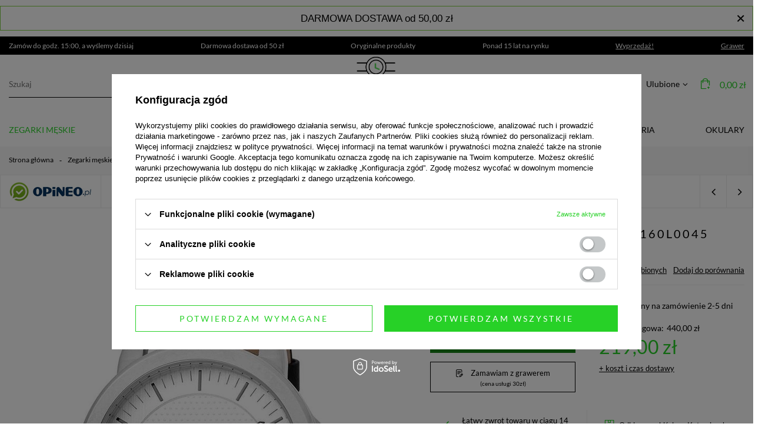

--- FILE ---
content_type: text/html; charset=utf-8
request_url: https://www.crazytime.pl/product-pol-26376-Zegarek-meski-ESPRIT-ES1G160L0045-Layer.html
body_size: 36673
content:
<!DOCTYPE html>
<html lang="pl" class="--vat --gross " ><head><meta name='viewport' content='user-scalable=no, initial-scale = 1.0, maximum-scale = 1.0, width=device-width'/> <link rel="preload" crossorigin="anonymous" as="font" href="/gfx/pol/fontello.woff?v=2"> <link rel="preconnect" href="https://fonts.googleapis.com"> <link rel="preconnect" href="https://fonts.gstatic.com" crossorigin> <link href="https://fonts.googleapis.com/css2?family=Lato:wght@400;700&display=swap" rel="preload lesheet" as="style"><meta http-equiv="Content-Type" content="text/html; charset=utf-8"><meta http-equiv="X-UA-Compatible" content="IE=edge"><title>Zegarek Męski Esprit ES1G160L0045 Layer - CrazyTime.pl</title><meta name="keywords" content=""><meta name="description" content="Kup Teraz Zegarek Męski Esprit ES1G160L0045 czarny na pasku w promocji! W CrazyTime znajdziesz asortyment w najlepszych cenach."><link rel="icon" href="/gfx/pol/favicon.ico"><meta name="theme-color" content="#27D127"><meta name="msapplication-navbutton-color" content="#27D127"><meta name="apple-mobile-web-app-status-bar-style" content="#27D127"><link rel="preload stylesheet" as="style" type="text/css" href="/gfx/pol/style.css.gzip?r=1761900560"><script>var app_shop={urls:{prefix:'data="/gfx/'.replace('data="', '')+'pol/',graphql:'/graphql/v1/'},vars:{priceType:'gross',priceTypeVat:true,productDeliveryTimeAndAvailabilityWithBasket:false,geoipCountryCode:'US',},txt:{priceTypeText:'',},fn:{},fnrun:{},files:[],graphql:{}};const getCookieByName=(name)=>{const value=`; ${document.cookie}`;const parts = value.split(`; ${name}=`);if(parts.length === 2) return parts.pop().split(';').shift();return false;};if(getCookieByName('freeeshipping_clicked')){document.documentElement.classList.remove('--freeShipping');}if(getCookieByName('rabateCode_clicked')){document.documentElement.classList.remove('--rabateCode');}</script><meta name="robots" content="index,follow"><meta name="rating" content="general"><meta name="Author" content="CrazyTime na bazie IdoSell (www.idosell.com/shop).">
<!-- Begin LoginOptions html -->

<style>
#client_new_social .service_item[data-name="service_Apple"]:before, 
#cookie_login_social_more .service_item[data-name="service_Apple"]:before,
.oscop_contact .oscop_login__service[data-service="Apple"]:before {
    display: block;
    height: 2.6rem;
    content: url('/gfx/standards/apple.svg?r=1743165583');
}
.oscop_contact .oscop_login__service[data-service="Apple"]:before {
    height: auto;
    transform: scale(0.8);
}
#client_new_social .service_item[data-name="service_Apple"]:has(img.service_icon):before,
#cookie_login_social_more .service_item[data-name="service_Apple"]:has(img.service_icon):before,
.oscop_contact .oscop_login__service[data-service="Apple"]:has(img.service_icon):before {
    display: none;
}
</style>

<!-- End LoginOptions html -->

<!-- Open Graph -->
<meta property="og:type" content="website"><meta property="og:url" content="https://www.crazytime.pl/product-pol-26376-Zegarek-meski-ESPRIT-ES1G160L0045-Layer.html
"><meta property="og:title" content="Zegarek męski ESPRIT ES1G160L0045 Layer"><meta property="og:description" content="Zegarek Męski Esprit ES1G160L0045 czarny na pasku, posiada funkcję datownika."><meta property="og:site_name" content="CrazyTime"><meta property="og:locale" content="pl_PL"><meta property="og:image" content="https://www.crazytime.pl/hpeciai/a5fb58587fa6516e4144dc0042ae11ac/pol_pl_Zegarek-meski-ESPRIT-ES1G160L0045-Layer-26376_1.webp"><meta property="og:image:width" content="628"><meta property="og:image:height" content="768"><link rel="manifest" href="https://www.crazytime.pl/data/include/pwa/1/manifest.json?t=3"><meta name="apple-mobile-web-app-capable" content="yes"><meta name="apple-mobile-web-app-status-bar-style" content="black"><meta name="apple-mobile-web-app-title" content="www.crazytime.pl"><link rel="apple-touch-icon" href="/data/include/pwa/1/icon-128.png"><link rel="apple-touch-startup-image" href="/data/include/pwa/1/logo-512.png" /><meta name="msapplication-TileImage" content="/data/include/pwa/1/icon-144.png"><meta name="msapplication-TileColor" content="#2F3BA2"><meta name="msapplication-starturl" content="/"><script type="application/javascript">var _adblock = true;</script><script async src="/data/include/advertising.js"></script><script type="application/javascript">var statusPWA = {
                online: {
                    txt: "Połączono z internetem",
                    bg: "#5fa341"
                },
                offline: {
                    txt: "Brak połączenia z internetem",
                    bg: "#eb5467"
                }
            }</script><script async type="application/javascript" src="/ajax/js/pwa_online_bar.js?v=1&r=6"></script><script >
window.dataLayer = window.dataLayer || [];
window.gtag = function gtag() {
dataLayer.push(arguments);
}
gtag('consent', 'default', {
'ad_storage': 'denied',
'analytics_storage': 'denied',
'ad_personalization': 'denied',
'ad_user_data': 'denied',
'wait_for_update': 500
});

gtag('set', 'ads_data_redaction', true);
</script><script id="iaiscript_1" data-requirements="W10=" data-ga4_sel="ga4script">
window.iaiscript_1 = `<${'script'}  class='google_consent_mode_update'>
gtag('consent', 'update', {
'ad_storage': 'denied',
'analytics_storage': 'denied',
'ad_personalization': 'denied',
'ad_user_data': 'denied'
});
</${'script'}>`;
</script>
<!-- End Open Graph -->

<link rel="canonical" href="https://www.crazytime.pl/product-pol-26376-Zegarek-meski-ESPRIT-ES1G160L0045-Layer.html" />

                <!-- Global site tag (gtag.js) -->
                <script  async src="https://www.googletagmanager.com/gtag/js?id=AW-978407546"></script>
                <script >
                    window.dataLayer = window.dataLayer || [];
                    window.gtag = function gtag(){dataLayer.push(arguments);}
                    gtag('js', new Date());
                    
                    gtag('config', 'AW-978407546', {"allow_enhanced_conversions":true});
gtag('config', 'G-DMGM3JVX8Z');

                </script>
                
<!-- Begin additional html or js -->


<!--10|1|1-->
<style>
ul.level_3 a:hover, .dl-submenu-wrap > li > a:hover{color:#53d421 ;}
.order1_delitem_comment{display:none !Important;}
</style>
<!--12|1|1-->
<meta name="google-site-verification" content="HZSL6HqlPKEtEFEzttWaJ2L9t7_WP1mQL6NzimwF8cU" />
<!--14|1|1| modified: 2024-10-29 08:39:46-->
<style type="text/css">
  #menu_buttons .menu_button_wrapper {padding: 55px 0;}
  #menu_buttons .button1_link {text-decoration: none;}
  #menu_buttons .button1_link > .button1_link_image {float:left; padding-right: 22px;}
  @media only screen and (min-width: 1200px) and (min-height: 768px) {
    #menu_buttons .button1_wrapper {padding-right: 45px;}
  }
  #menu_buttons .button1_link > .button1_link_desc {color: #ffffff; font-weight: 300; padding: 10px; font-size: 1.46em; text-transform: uppercase; text-decoration: none;}
  #menu_buttons .button1_link > .button1_link_desc > span {display: block; font-weight: 700;}
  #menu_buttons .button1_link:hover > .button1_link_image {opacity: 0.7;}
  #menu_buttons .button1_link:hover > .button1_link_desc {color: #35d435;}
  #menu_buttons .button1_wrapper {z-index: 1;}
  #menu_buttons .button1_wrapper .button1_link_iframe {display: none;}
  #menu_buttons .button1_wrapper:hover .button1_link_iframe {display: block; position: absolute; top: 50%; left: 50%; transform: translateX(-50%) translateY(-50%); background: #ffffff;}
  @media only screen and (max-width: 979px) {
    #menu_buttons .button1_wrapper {margin: 10px 0;}
    #menu_buttons .menu_button_wrapper {padding: 30px 0;}
    #menu_buttons .button1_wrapper:hover .button1_link_iframe {display: none;}
  }
  @media only screen and (max-width: 757px) {
    #menu_buttons .button1_wrapper:hover .button1_link_iframe {display: none;}
  }
iframe#ceneo-widget-content-embedded {
    min-height: 415px;
}
</style>
<!--19|1|1-->
<style type="text/css">
@media only screen and (max-width:757px){
header {z-index: 301;}
#menu_basket .wishes_link {display: none;}
#menu_buttons3 {
    padding: 20px 10px;
}
#menu_buttons3 .menu_button_wrapper {
    overflow: auto;
}
}

</style>
<!--25|1|13| modified: 2021-09-20 21:47:13-->
<!-- Google Tag Manager -->
<script>(function(w,d,s,l,i){w[l]=w[l]||[];w[l].push({'gtm.start':
new Date().getTime(),event:'gtm.js'});var f=d.getElementsByTagName(s)[0],
j=d.createElement(s),dl=l!='dataLayer'?'&l='+l:'';j.async=true;j.src=
'https://www.googletagmanager.com/gtm.js?id='+i+dl;f.parentNode.insertBefore(j,f);
})(window,document,'script','dataLayer','GTM-KLD9J85');</script>
<!-- End Google Tag Manager -->
<!--36|1|20| modified: 2023-04-18 13:42:34-->
<meta name="facebook-domain-verification" content="p5xjr3tzvqj0xbfd8rfgn4hf6t7qeu" />

<!-- End additional html or js -->
<script>(function(w,d,s,i,dl){w._ceneo = w._ceneo || function () {
w._ceneo.e = w._ceneo.e || []; w._ceneo.e.push(arguments); };
w._ceneo.e = w._ceneo.e || [];dl=dl===undefined?"dataLayer":dl;
const f = d.getElementsByTagName(s)[0], j = d.createElement(s); j.defer = true;
j.src = "https://ssl.ceneo.pl/ct/v5/script.js?accountGuid=" + i + "&t=" +
Date.now() + (dl ? "&dl=" + dl : ""); f.parentNode.insertBefore(j, f);
})(window, document, "script", "9d7fb9ef-5c01-458f-97f1-d415f817f3bc");</script>
                <script>
                if (window.ApplePaySession && window.ApplePaySession.canMakePayments()) {
                    var applePayAvailabilityExpires = new Date();
                    applePayAvailabilityExpires.setTime(applePayAvailabilityExpires.getTime() + 2592000000); //30 days
                    document.cookie = 'applePayAvailability=yes; expires=' + applePayAvailabilityExpires.toUTCString() + '; path=/;secure;'
                    var scriptAppleJs = document.createElement('script');
                    scriptAppleJs.src = "/ajax/js/apple.js?v=3";
                    if (document.readyState === "interactive" || document.readyState === "complete") {
                          document.body.append(scriptAppleJs);
                    } else {
                        document.addEventListener("DOMContentLoaded", () => {
                            document.body.append(scriptAppleJs);
                        });  
                    }
                } else {
                    document.cookie = 'applePayAvailability=no; path=/;secure;'
                }
                </script>
                <script>let paypalDate = new Date();
                    paypalDate.setTime(paypalDate.getTime() + 86400000);
                    document.cookie = 'payPalAvailability_PLN=-1; expires=' + paypalDate.getTime() + '; path=/; secure';
                </script><link rel="preload" as="image" href="/hpeciai/c76f0cbfcc97d7c85a9c79cf6c99511f/pol_pm_Zegarek-meski-ESPRIT-ES1G160L0045-Layer-26376_1.webp"><style>
									#photos_slider[data-skeleton] .photos__link:before {
										padding-top: calc(768/628* 100%);
									}
									@media (min-width: 979px) {.photos__slider[data-skeleton] .photos__figure:not(.--nav):first-child .photos__link {
										max-height: 768px;
									}}
								</style><link rel="canonical" href="https://http://www.crazytime.pl///product-pol-26376-Zegarek-meski-ESPRIT-ES1G160L0045-Layer.html"></head><body>
        <style id="smile_global_replace_styles">
          .projector_smile.projector_smile,
          .smile_basket.smile_basket {
            visibility: hidden !important;
          }
        </style>
        <style id="smile_global_replace_character_icon">
          .smile_basket__block.--desc,
            .projector_smile__block.--desc {
              padding: 1rem;
              line-height: 1.1rem;
              font-size: 1.1rem;
            }
        
          .modal.--smile .modal__wrapper .modal__content:after,
          #dialog_wrapper.smile_info__dialog:after {
            background: url("/gfx/standards/smile_dialog_package.png?r=1682427675") no-repeat;
            background-size: contain;
            position: absolute;
            bottom: 35px;
          }
        
          .modal.--smile .modal__wrapper .headline,
          #dialog_wrapper.smile_info__dialog .headline {
            font-family: "Arial", "Helvetica", sans-serif, "Arial", sans-serif;
            color: #333;
            display: flex;
            align-items: center;
            justify-content: flex-start;
            font-size: 26px;
            font-weight: 600;
            padding: 10px 0;
            text-decoration: none;
            text-align: left;
            line-height: 36px;
            margin-bottom: 15px;
            text-transform: none;
            letter-spacing: normal;
          }
        
          .modal.--smile .modal__wrapper .headline::after,
          #dialog_wrapper.smile_info__dialog .headline::after {
            display: none;
          }
        
          .modal.--smile .modal__wrapper .smile_info__iai,
          #dialog_wrapper.smile_info__dialog .smile_info__iai {
            margin-top: 2px;
          }
        
          @media (min-width: 575px) {
            .modal.--smile .modal__wrapper .modal__content:after,
            #dialog_wrapper.smile_info__dialog:after {
              width: 192px;
              height: 177px;
            }
        
            .modal.--smile .modal__wrapper .headline,
            #dialog_wrapper.smile_info__dialog .headline {
              line-height: 40px;
              margin-right: 70px;
              font-size: 36px;
            }
          }
        
          @media (min-width: 757px) {
            .modal.--smile .modal__wrapper .modal__content:after,
            #dialog_wrapper.smile_info__dialog:after {
              right: 30px;
            }
          }
        
          .smile_desc__wrapper {
            padding-right: 5px;
          }
        
          .projector_smile .--desc .projector_smile__link,
          .smile_basket .--desc .smile_basket__link {
            display: inline-block;
          }
        </style>
        
        <script>
          document.addEventListener("DOMContentLoaded", () => {
            /**
             * Podmiana styli oraz danych w banerze/modalu Smile
             *
             * @param {object} options literał obiektu z opcjami
             * @param {string} options.smile_headline literał "Kupujesz i dostawę masz gratis!"
             * @param {string} options.smile_delivery literał "dostawy ze sklepów internetowych przy"
             * @param {string} options.smile_delivery_minprice literał "zamówieniu za X zł są za darmo."
             * @param {string} options.smile_delivery_name literał "Darmowa dostawa obejmuje dostarczenie..."
             * @param {Array<{icon: string; name: string;}>} options.smile_delivery_icon tablica obiektów z nazwami i odnośnikami do ikon/grafik kurierów
             * @param {string} options.smile_baner literał "Darmowa dostawa do paczkomatu lub punktu odbioru"
             * @param {string} options.smile_description literał "Smile - dostawy ze sklepów internetowych przy zamówieniu od X zł są za darmo"
             * @param {string} options.smile_idosell_logo_title literał "Smile to usługa IdoSell"
             */
            const GlobalSmileReplaceAddon = (options = {}) => {
              let {
                smile_headline,
                smile_delivery,
                smile_delivery_minprice,
                smile_delivery_name,
                smile_delivery_icon,
                smile_baner,
                smile_description,
                smile_idosell_logo_title,
              } = options;
        
              const idosell_logo = "/gfx/standards/Idosell_logo_black.svg?r=1652092770";
              const smile_logo = "/gfx/standards/smile_logo.svg?r=1652092770";
        
              const projectorSmile = document.querySelector(".projector_smile");
              const basketSmile = document.querySelector(".smile_basket");
              const smileModalWrapper = document.querySelector(".smile_info");
        
              const getCourierIcon = (icon, alt, classList = "smile_info__inpost_logo") =>
                `<img class="${classList}" src="${icon}" alt="${alt}"></img>`;
              const injectHtml = (element, html) => element.insertAdjacentHTML("beforeend", html);
        
              const removeCourierIcons = (elementList) => {
                elementList?.forEach((element) => {
                  element.parentElement.removeChild(element);
                });
              };
        
              const appendCourierIcons = (infoContainer, classList) => {
                smile_delivery_icon?.forEach((el, idx) => {
                  const rendered = getCourierIcon(el.icon, el.name || `Smile Courier ${idx}`, classList);
                  injectHtml(infoContainer, rendered);
                });
              };
        
              const handleCourierIcons = (infoContainer, iconElementList, classList) => {
                if (infoContainer && iconElementList && smile_delivery_icon) {
                  if (Array.isArray(smile_delivery_icon)) {
                    removeCourierIcons(iconElementList);
                    appendCourierIcons(infoContainer, classList);
                  }
                }
              };
        
              // Podmiana wszystkich logo smile
              const replaceAllSmileLogo = () => {
                const logoElementList = document.querySelectorAll(
                  ".projector_smile .projector_smile__logo, .smile_info .smile_info__item.--smile .smile_info__logo, .smile_basket .smile_basket__logo"
                );
                if (logoElementList.length === 0) return;
        
                logoElementList.forEach((logoElement) => {
                  logoElement.setAttribute("src", smile_logo);
                  logoElement.setAttribute("data-src", smile_logo);
                });
              };
        
              const replaceBannerSmile = () => {
                const infoContainer =
                  projectorSmile?.querySelector(".projector_smile__inpost") ||
                  basketSmile?.querySelector(".smile_basket__inpost");
                const textElement =
                  projectorSmile?.querySelector(".projector_smile__inpost .projector_smile__inpost_text") ||
                  basketSmile?.querySelector(".smile_basket__inpost .smile_basket__inpost_text");
                const descriptionElement =
                  projectorSmile?.querySelector(".projector_smile__block.--desc") ||
                  basketSmile?.querySelector(".smile_basket__block.--desc");
                const logoElementList = infoContainer?.querySelectorAll("img");
        
                // Podmiana opisu w bannerze
                if (infoContainer && smile_baner) {
                  textElement.textContent = smile_baner;
                }
        
                // Podmiana opisu pod bannerem
                if (descriptionElement && smile_description) {
                  const link =
                    descriptionElement.querySelector(".projector_smile__link") ||
                    descriptionElement.querySelector(".smile_basket__link");
        
                  if (!link) {
                    descriptionElement.innerHTML = "";
                  }
        
                  descriptionElement.insertAdjacentHTML(
                    "afterbegin",
                    `<span class="smile_desc__wrapper">${smile_description}</span>`
                  );
                }
        
                // Podmiana ikon
                let imageClassList;
                if (projectorSmile) {
                  imageClassList = "projector_smile__inpost_logo";
                } else if (basketSmile) {
                  imageClassList = "smile_basket__inpost_logo";
                }
        
                // Podmiana ikon kurierów
                handleCourierIcons(infoContainer, logoElementList, imageClassList);
              };
        
              const replaceModalSmile = () => {
                const smileInfoContainer = smileModalWrapper?.querySelector(".smile_info__item.--smile .smile_info__sub");
                const infoTextElement = smileInfoContainer?.querySelector(".smile_info__text");
                const infoStrongElement = smileInfoContainer?.querySelector(".smile_info__strong");
                const headlineElement = smileModalWrapper?.querySelector(".headline .headline__name");
                const courierContainer = smileModalWrapper?.querySelector(".smile_info__item.--inpost");
                const textElement = courierContainer?.querySelector(".smile_info__text");
                const iconElementList = courierContainer?.querySelectorAll("img");
                const footerContainer = smileModalWrapper?.querySelector(".smile_info__item.--footer");
                const idosellTitle = footerContainer?.querySelector(".smile_info__iai");
                const imageElement = footerContainer?.querySelector("img");
        
                // Podmiana tytułu modala
                if (headlineElement && smile_headline) {
                  headlineElement.textContent = smile_headline;
                }
        
                // Podmiana tekstu obok logo w modalu
                if (smile_delivery && infoTextElement) {
                  infoTextElement.textContent = smile_delivery;
                }
        
                // Podmiana pogrubionego tekstu obok logo w modalu
                if (smile_delivery_minprice && infoStrongElement) {
                  infoStrongElement.innerHTML = smile_delivery_minprice;
                  // infoStrongElement.textContent = smile_delivery_minprice;
                }
        
                // Podmiana opisu kurierów
                if (smile_delivery_name && textElement) {
                  textElement.textContent = smile_delivery_name;
                }
        
                // Podmiana ikon kurierów
                handleCourierIcons(courierContainer, iconElementList, "smile_info__inpost_logo");
        
                // Podmiana logo IdoSell w stopce
                if (imageElement) {
                  imageElement.setAttribute("src", idosell_logo);
                  imageElement.setAttribute("data-src", idosell_logo);
                }
        
                // Podmiana tekstu IdoSell
                if (idosellTitle && smile_idosell_logo_title) {
                  idosellTitle.textContent = smile_idosell_logo_title;
                }
              };
        
              const removeStyles = () => {
                const replaceStyles = document.querySelectorAll("#smile_global_replace_styles");
                if (replaceStyles.length === 0) return;
        
                replaceStyles.forEach((rStyle) => {
                  rStyle.innerHTML = "";
                  rStyle?.remove?.();
                });
              };
        
              const init = () => {
                replaceAllSmileLogo();
                replaceModalSmile();
                replaceBannerSmile();
        
                removeStyles();
              };
        
              try {
                if (!projectorSmile && !basketSmile && !smileModalWrapper) return;
        
                init();
              } catch (error) {
                console.error("[GlobalSmileReplaceAddon] Error:", error);
              }
            };
        
            // [iai:smile_headline] <- literał "Kupujesz i dostawę masz gratis!"
            // [iai:smile_delivery] <- literał "dostawy ze sklepów internetowych przy"
            // [iai:smile_delivery_minprice] <- literał "zamówieniu za 50 zł są za darmo."
            // [iai:smile_delivery_name] <- literał "Darmowa dostawa obejmuje dostarczenie przesyłki do Paczkomatu InPost lub punktu odbioru Orlen Paczka" bądź "Darmowa dostawa obejmuje dostarczenie przesyłki do punktu odbioru Orlen Paczka" w zależności od tego czy InPost pozostanie w Smile
            // [iai:smile_delivery_icon] <- url do ikon/grafik kurierów (logo InPost i Orlen Paczka lub tylko Orlen Paczka - jak wyżej)
            // [iai:smile_baner] <- literał "Darmowa dostawa do paczkomatu lub punktu odbioru" bądź "Darmowa dostawa do punktu odbioru" w zależności od tego czy InPost pozostanie w Smile
            // [iai:smile_description] <- literał "Smile - dostawy ze sklepów internetowych przy zamówieniu od 50 zł są za darmo"
            // [iai:smile_idosell_logo_title] <- literał "Smile to usługa IdoSell"
        
            // Wywołanie GlobalSmileReplaceAddon
            // Do przekazania obiekt z właściwościami:
            // smile_headline
            // smile_delivery
            // smile_delivery_minprice
            // smile_delivery_name
            // smile_delivery_icon
            // smile_baner
            // smile_description
            // smile_idosell_logo_title
        
            try {
              GlobalSmileReplaceAddon({
                smile_headline: "Kupujesz i dostawę masz gratis!",
                smile_delivery: "dostawy ze sklepów internetowych przy",
                smile_delivery_minprice: "zamówieniu za 50,00 zł są za darmo.",
                smile_delivery_name:
                  "Darmowa dostawa obejmuje dostarczenie przesyłki do Paczkomatu InPost lub punktu odbioru Orlen Paczka",
                smile_delivery_icon: [{ name: "InPost", icon: "/panel/gfx/mainInPostLogo.svg" },{ name: "Orlen Paczka", icon: "/panel/gfx/deliveries/paczkaOrlen.svg" },],
                smile_baner: "Darmowa dostawa do paczkomatu lub punktu odbioru",
                smile_description: "Smile - dostawy ze sklepów internetowych przy zamówieniu od 50,00 zł są za darmo",
                smile_idosell_logo_title: "Smile to usługa",
              });
            } catch (error) {
              console.error("[GlobalSmileReplaceAddon] DOMContentLoaded_Error:", error);
            }
          },
            false
          );
        </script>
        
<!-- Begin additional html or js -->


<!--26|1|13| modified: 2021-09-20 21:47:29-->
<!-- Google Tag Manager (noscript) -->
<noscript><iframe src="https://www.googletagmanager.com/ns.html?id=GTM-KLD9J85"
height="0" width="0" style="display:none;visibility:hidden"></iframe></noscript>
<!-- End Google Tag Manager (noscript) -->
<!--33|1|19-->
<script>var grawerPrices = {
    '25155': '0,01zł',
    '24589': '30zł'
}</script>

<!-- End additional html or js -->
<script>
					var script = document.createElement('script');
					script.src = app_shop.urls.prefix + 'envelope.js.gzip';

					document.getElementsByTagName('body')[0].insertBefore(script, document.getElementsByTagName('body')[0].firstChild);
				</script><div id="container" class="projector_page container"><header class="flex-nowrap flex-md-wrap mx-md-n3 mx-lg-auto commercial_banner"><script class="ajaxLoad">
                app_shop.vars.vat_registered = "true";
                app_shop.vars.currency_format = "###,##0.00";
                
                    app_shop.vars.currency_before_value = false;
                
                    app_shop.vars.currency_space = true;
                
                app_shop.vars.symbol = "zł";
                app_shop.vars.id= "PLN";
                app_shop.vars.baseurl = "http://www.crazytime.pl/";
                app_shop.vars.sslurl= "https://www.crazytime.pl/";
                app_shop.vars.curr_url= "%2Fproduct-pol-26376-Zegarek-meski-ESPRIT-ES1G160L0045-Layer.html";
                

                var currency_decimal_separator = ',';
                var currency_grouping_separator = ' ';

                
                    app_shop.vars.blacklist_extension = ["exe","com","swf","js","php"];
                
                    app_shop.vars.blacklist_mime = ["application/javascript","application/octet-stream","message/http","text/javascript","application/x-deb","application/x-javascript","application/x-shockwave-flash","application/x-msdownload"];
                
                    app_shop.urls.contact = "/contact-pol.html";
                </script><div id="viewType" style="display:none"></div><div class="bars_top bars"><div class="bars__item" id="bar35" data-close="true" data-fixed="true" style="--background-color:#ffffff;--border-color:#7dcf40;--font-color:#000000;"><div class="bars__wrapper"><div class="bars__content"> <p style="text-align: center;"><span style="font-size: 13pt; font-family: 'comic sans ms', sans-serif;">DARMOWA DOSTAWA od 50,00 zł</span></p></div><a href="#closeBar" class="bars__close"></a></div></div></div><script>document.documentElement.style.setProperty('--bars-height',`${document.querySelector('.bars_top').offsetHeight}px`);</script><div id="menu_buttons" class="container"><div class="row menu_buttons_sub"><div class="menu_button_wrapper col-12"><div class="top_benefits_wrapper">
    <div class="top_benefits_wrapper__item">
        Zamów do godz. 15:00, a wyślemy dzisiaj
    </div>
    <div class="top_benefits_wrapper__item">
        Darmowa dostawa od 50 zł
    </div>
    <div class="top_benefits_wrapper__item">
        Oryginalne produkty
    </div>
    <div class="top_benefits_wrapper__item">
        Ponad 15 lat na rynku
    </div>
    <div class="top_benefits_wrapper__item">
       <a href="/Wyprzedaz-sdiscount-pol.html" title="Wyprzedaż">Wyprzedaż!</a>
    </div>
    <div class="top_benefits_wrapper__item">
       <a href="/usluga-Grawerowania-cabout-pol-26.html" title="Grawer">Grawer</a>
    </div>
</div></div></div></div><form action="https://www.crazytime.pl/search.php" method="get" id="menu_search" class="menu_search px-0 col-md-4 px-md-3"><a href="#showSearchForm" class="menu_search__mobile"></a><div class="menu_search__block"><div class="menu_search__item --input"><input class="menu_search__input" type="text" name="text" autocomplete="off" placeholder="Szukaj"><button class="menu_search__submit" type="submit"></button></div><div class="menu_search__item --results search_result"></div></div></form><div id="logo" class="col-md-4 d-flex align-items-center"><a href="/" target="_self"><img src="/data/gfx/mask/pol/logo_1_big.png" alt="Zegarki męskie i damskie - sklep internetowy" width="546" height="156"></a></div><div id="menu_settings" class="px-0 px-md-3 d-flex align-items-center justify-content-center justify-content-lg-end"><div class="open_trigger"><span class="d-none d-md-inline-block flag_txt"><i class="icon-truck"></i></span><div class="menu_settings_wrapper d-md-none"><div class="menu_settings_inline"><div class="menu_settings_header">
										Język i waluta: 
									</div><div class="menu_settings_content"><span class="menu_settings_flag flag flag_pol"></span><strong class="menu_settings_value"><span class="menu_settings_language">pl</span><span> | </span><span class="menu_settings_currency">zł</span></strong></div></div><div class="menu_settings_inline"><div class="menu_settings_header">
										Dostawa do: 
									</div><div class="menu_settings_content"><strong class="menu_settings_value">Polska</strong></div></div></div><i class="icon-angle-down d-none d-md-inline-block"></i></div><form action="https://www.crazytime.pl/settings.php" method="post"><ul class="bg_alter"><li><div class="form-group"><label for="menu_settings_country">Dostawa do</label><div class="select-after"><select class="form-control" name="country" id="menu_settings_country"><option value="1143020001">Albania</option><option value="1143020016">Austria</option><option value="1143020022">Belgia</option><option value="1143020027">Białoruś</option><option value="1143020033">Bułgaria</option><option value="1143020038">Chorwacja</option><option value="1143020040">Cypr</option><option value="1143020041">Czechy</option><option value="1143020042">Dania</option><option value="1143020051">Estonia</option><option value="1143020056">Finlandia</option><option value="1143020057">Francja</option><option value="1143020062">Grecja</option><option value="1143020075">Hiszpania</option><option value="1143020076">Holandia</option><option value="1143020116">Litwa</option><option value="1143020118">Łotwa</option><option value="1143020117">Luksembourg</option><option value="1143020126">Malta</option><option value="1143020143">Niemcy</option><option selected value="1143020003">Polska</option><option value="1143020163">Portugalia</option><option value="1143020169">Rumunia</option><option value="1143020182">Słowacja</option><option value="1143020183">Słowenia</option><option value="1143020193">Szwecja</option><option value="1143020217">Węgry</option><option value="1143020220">Włochy</option></select></div></div></li><li class="buttons"><button class="btn --solid --large" type="submit">
										Zastosuj zmiany
									</button></li></ul></form><div id="menu_additional"><a class="account_link" href="https://www.crazytime.pl/login.php">Zaloguj się</a><div class="shopping_list_top" data-empty="true"><a href="https://www.crazytime.pl/pl/shoppinglist/" class="wishlist_link slt_link">Ulubione</a><div class="slt_lists"><ul class="slt_lists__nav"><li class="slt_lists__nav_item" data-list_skeleton="true" data-list_id="true" data-shared="true"><a class="slt_lists__nav_link" data-list_href="true"><span class="slt_lists__nav_name" data-list_name="true"></span><span class="slt_lists__count" data-list_count="true">0</span></a></li></ul><span class="slt_lists__empty">Dodaj do nich produkty, które lubisz i chcesz kupić później.</span></div></div></div></div><div class="shopping_list_top_mobile d-none" data-empty="true"><a href="https://www.crazytime.pl/pl/shoppinglist/" class="sltm_link"></a></div><div class="sl_choose sl_dialog"><div class="sl_choose__wrapper sl_dialog__wrapper p-4 p-md-5"><div class="sl_choose__item --top sl_dialog_close mb-2"><strong class="sl_choose__label">Zapisz na liście zakupowej</strong></div><div class="sl_choose__item --lists" data-empty="true"><div class="sl_choose__list f-group --radio m-0 d-md-flex align-items-md-center justify-content-md-between" data-list_skeleton="true" data-list_id="true" data-shared="true"><input type="radio" name="add" class="sl_choose__input f-control" id="slChooseRadioSelect" data-list_position="true"><label for="slChooseRadioSelect" class="sl_choose__group_label f-label py-4" data-list_position="true"><span class="sl_choose__sub d-flex align-items-center"><span class="sl_choose__name" data-list_name="true"></span><span class="sl_choose__count" data-list_count="true">0</span></span></label><button type="button" class="sl_choose__button --desktop btn --solid">Zapisz</button></div></div><div class="sl_choose__item --create sl_create mt-4"><a href="#new" class="sl_create__link  align-items-center">Stwórz nową listę zakupową</a><form class="sl_create__form align-items-center"><div class="sl_create__group f-group --small mb-0"><input type="text" class="sl_create__input f-control" required="required"><label class="sl_create__label f-label">Nazwa nowej listy</label></div><button type="submit" class="sl_create__button btn --solid ml-2 ml-md-3">Utwórz listę</button></form></div><div class="sl_choose__item --mobile mt-4 d-flex justify-content-center d-md-none"><button class="sl_choose__button --mobile btn --solid --large">Zapisz</button></div></div></div><div id="menu_basket" class="px-0 topBasket"><a class="topBasket__sub" href="/basketedit.php"><span class="badge badge-info"></span><strong class="topBasket__price" style="display: none;">0,00 zł</strong></a><div class="topBasket__detailsContainer"><p class="topBasket__title">Twój koszyk</p><div class="topBasket__delivery"><img src="https://www.crazytime.pl/data/include/cms/Ikony/dostawa.png" alt="" class="topBasket__deliveryIcon"><div class="topBasket__deliveryContent"><h2 class="topBasket__deliveryTitle">Zamów teraz</h2><p class="topBasket__deliveryTime"> wysyłka w ciągu x godzin</p></div></div><div class="topBasket__details --products" style="display: none;"><div class="topBasket__block --products"></div></div><div class="topBasket__summary"><div class="topBasket__summaryItem"><span>Razem: </span><strong class="topBasket__productsPrice">0,00 zł</strong></div><div class="topBasket__summaryItem"><span>Koszt dostawy: </span><strong id="shipppingCost"></strong></div><div class="topBasket__summaryItem --total"><span>Suma</span><strong class="topBasket__price">0,00 zł</strong></div></div><a class="btn --solid --large topBasket__goToCartBtn" href="https://www.crazytime.pl/basketedit.php">
                    Przejdź do koszyka
                  </a></div><script>
                        app_shop.vars.cache_html = true;
                    </script></div><nav id="menu_categories" class="col-md-12 px-0 px-md-3 wide"><button type="button" class="navbar-toggler"><i class="icon-reorder"></i></button><div class="navbar-collapse" id="menu_navbar"><ul class="navbar-nav mx-md-n2"><li class="nav-item nav-item-level-1 active" data-id="152"><a  href="/pol_m_Zegarki-meskie-152.html" target="_self" title="Zegarki męskie" class="nav-link active" >Zegarki męskie</a><ul class="navbar-subnav"><li class="nav-item nav-item-level-2"><a class="nav-link" href="/pol_m_Zegarki-meskie_Popularne-1301.html" target="_self">Popularne</a><ul class="navbar-subsubnav"><li class="nav-item nav-item-level-3"><a class="nav-link" href="/pol_m_Zegarki-meskie_Producenci_Casio-155.html" target="_self">Casio</a></li><li class="nav-item nav-item-level-3"><a class="nav-link" href="/pol_m_Zegarki-meskie_Producenci_Lorus-285.html" target="_self">Lorus</a></li><li class="nav-item nav-item-level-3"><a class="nav-link" href="/pol_m_Zegarki-meskie_Producenci_Tommy-Hilfiger-197.html" target="_self">Tommy Hilfiger</a></li><li class="nav-item nav-item-level-3"><a class="nav-link" href="/pol_m_Zegarki-meskie_Producenci_Festina-257.html" target="_self">Festina</a></li><li class="nav-item nav-item-level-3"><a class="nav-link" href="/pol_m_Zegarki-meskie_Producenci_Orient-294.html" target="_self">Orient</a></li><li class="nav-item nav-item-level-3"><a class="nav-link" href="/pol_m_Zegarki-meskie_Producenci_Citizen-201.html" target="_self">Citizen</a></li><li class="nav-item nav-item-level-3"><a class="nav-link" href="/pol_m_Zegarki-meskie_Producenci_Hugo-Boss-255.html" target="_self">Hugo Boss</a></li><li class="nav-item nav-item-level-3"><a class="nav-link" href="/pol_m_Zegarki-meskie_Producenci_Fossil-203.html" target="_self">Fossil</a></li><li class="nav-item nav-item-level-3"><a class="nav-link" href="/pol_m_Zegarki-meskie_Producenci_Diesel-286.html" target="_self">Diesel</a></li><li class="nav-item nav-item-level-3"><a class="nav-link" href="/pol_m_Zegarki-meskie_Producenci_Zeppelin-317.html" target="_self">Zeppelin</a></li><li class="nav-item nav-item-level-3"><a class="nav-link" href="/pol_m_Zegarki-meskie_Producenci_Vostok-Europe-310.html" target="_self">Vostok Europe</a></li></ul></li><li class="nav-item nav-item-level-2 active"><a class="nav-link active" href="/pol_m_Zegarki-meskie_Producenci-154.html" target="_self">Producenci</a><ul class="navbar-subsubnav more"><li class="nav-item nav-item-level-3"><a class="nav-link" href="/pol_m_Zegarki-meskie_Producenci_Adidas-1049.html" target="_self">Adidas</a></li><li class="nav-item nav-item-level-3"><a class="nav-link" href="/pol_m_Zegarki-meskie_Producenci_Armani-Exchange-293.html" target="_self">Armani Exchange</a></li><li class="nav-item nav-item-level-3"><a class="nav-link" href="/pol_m_Zegarki-meskie_Producenci_Aviator-1531.html" target="_self">Aviator</a></li><li class="nav-item nav-item-level-3"><a class="nav-link" href="/pol_m_Zegarki-meskie_Producenci_Bering-507.html" target="_self">Bering</a></li><li class="nav-item nav-item-level-3"><a class="nav-link" href="/pol_m_Zegarki-meskie_Producenci_Bulova-309.html" target="_self">Bulova</a></li><li class="nav-item nav-item-level-3"><a class="nav-link" href="/pol_m_Zegarki-meskie_Producenci_Calvin-Klein-510.html" target="_self">Calvin Klein</a></li><li class="nav-item nav-item-level-3"><a class="nav-link" href="/pol_m_Zegarki-meskie_Producenci_Casio-155.html" target="_self">Casio</a></li><li class="nav-item nav-item-level-3"><a class="nav-link" href="/pol_m_Zegarki-meskie_Producenci_Citizen-201.html" target="_self">Citizen</a></li><li class="nav-item nav-item-level-3"><a class="nav-link" href="/pol_m_Zegarki-meskie_Producenci_Claude-Bernard-1607.html" target="_self">Claude Bernard</a></li><li class="nav-item nav-item-level-3"><a class="nav-link" href="/pol_m_Zegarki-meskie_Producenci_Diesel-286.html" target="_self">Diesel</a></li><li class="nav-item nav-item-level-3"><a class="nav-link" href="/pol_m_Zegarki-meskie_Producenci_Edox-290.html" target="_self">Edox</a></li><li class="nav-item nav-item-level-3"><a class="nav-link" href="/pol_m_Zegarki-meskie_Producenci_Emporio-Armani-1063.html" target="_self">Emporio Armani</a></li><li class="nav-item nav-item-level-3 active"><a class="nav-link active" href="/pol_m_Zegarki-meskie_Producenci_Esprit-208.html" target="_self">Esprit</a></li><li class="nav-item nav-item-level-3"><a class="nav-link" href="/pol_m_Zegarki-meskie_Producenci_Festina-257.html" target="_self">Festina</a></li><li class="nav-item nav-item-level-3"><a class="nav-link" href="/pol_m_Zegarki-meskie_Producenci_Fila-524.html" target="_self">Fila</a></li><li class="nav-item nav-item-level-3"><a class="nav-link" href="/pol_m_Zegarki-meskie_Producenci_Fossil-203.html" target="_self">Fossil</a></li><li class="nav-item nav-item-level-3"><a class="nav-link" href="/pol_m_Zegarki-meskie_Producenci_Gant-493.html" target="_self">Gant</a></li><li class="nav-item nav-item-level-3"><a class="nav-link" href="/pol_m_Zegarki-meskie_Producenci_Gino-Rossi-195.html" target="_self">Gino Rossi</a></li><li class="nav-item nav-item-level-3"><a class="nav-link" href="/pol_m_Zegarki-meskie_Producenci_Guess-525.html" target="_self">Guess</a></li><li class="nav-item nav-item-level-3"><a class="nav-link" href="/pol_m_Zegarki-meskie_Producenci_Hamilton-319.html" target="_self">Hamilton</a></li><li class="nav-item nav-item-level-3"><a class="nav-link" href="/pol_m_Zegarki-meskie_Producenci_Hugo-Boss-255.html" target="_self">Hugo Boss</a></li><li class="nav-item nav-item-level-3"><a class="nav-link" href="/pol_m_Zegarki-meskie_Producenci_Lacoste-252.html" target="_self">Lacoste</a></li><li class="nav-item nav-item-level-3"><a class="nav-link" href="/pol_m_Zegarki-meskie_Producenci_Lorus-285.html" target="_self">Lorus</a></li><li class="nav-item nav-item-level-3"><a class="nav-link" href="/pol_m_Zegarki-meskie_Producenci_Luminox-1677.html" target="_self">Luminox</a></li><li class="nav-item nav-item-level-3"><a class="nav-link" href="/pol_m_Zegarki-meskie_Producenci_Michael-Kors-1240.html" target="_self">Michael Kors</a></li><li class="nav-item nav-item-level-3"><a class="nav-link" href="/pol_m_Zegarki-meskie_Producenci_Nautica-533.html" target="_self">Nautica</a></li><li class="nav-item nav-item-level-3"><a class="nav-link" href="/pol_m_Zegarki-meskie_Producenci_Orient-294.html" target="_self">Orient</a></li><li class="nav-item nav-item-level-3"><a class="nav-link" href="/pol_m_Zegarki-meskie_Producenci_Paul-Hewitt-1167.html" target="_self">Paul Hewitt</a></li><li class="nav-item nav-item-level-3"><a class="nav-link" href="/pol_m_Zegarki-meskie_Producenci_Philipp-Plein-1600.html" target="_self">Philipp Plein </a></li><li class="nav-item nav-item-level-3"><a class="nav-link" href="/pol_m_Zegarki-meskie_Producenci_Pierre-Cardin-497.html" target="_self">Pierre Cardin</a></li><li class="nav-item nav-item-level-3"><a class="nav-link" href="/pol_m_Zegarki-meskie_Producenci_Plein-Sport-1680.html" target="_self">Plein Sport</a></li><li class="nav-item nav-item-level-3"><a class="nav-link" href="/pol_m_Zegarki-meskie_Producenci_Police-538.html" target="_self">Police</a></li><li class="nav-item nav-item-level-3"><a class="nav-link" href="/pol_m_Zegarki-meskie_Producenci_Puma-205.html" target="_self">Puma</a></li><li class="nav-item nav-item-level-3"><a class="nav-link" href="/pol_m_Zegarki-meskie_Producenci_Q-Q-199.html" target="_self">Q&amp;Q</a></li><li class="nav-item nav-item-level-3"><a class="nav-link" href="/pol_m_Zegarki-meskie_Producenci_Revue-Thommen-1598.html" target="_self">Revue Thommen</a></li><li class="nav-item nav-item-level-3"><a class="nav-link" href="/pol_m_Zegarki-meskie_Producenci_Roamer-1232.html" target="_self">Roamer</a></li><li class="nav-item nav-item-level-3"><a class="nav-link" href="/pol_m_Zegarki-meskie_Producenci_S-Oliver-624.html" target="_self">S.Oliver</a></li><li class="nav-item nav-item-level-3"><a class="nav-link" href="/pol_m_Zegarki-meskie_Producenci_Skagen-295.html" target="_self">Skagen</a></li><li class="nav-item nav-item-level-3"><a class="nav-link" href="/pol_m_Zegarki-meskie_Producenci_Swiss-Alpine-Military-539.html" target="_self">Swiss Alpine Military</a></li><li class="nav-item nav-item-level-3"><a class="nav-link" href="/pol_m_Zegarki-meskie_Producenci_Swiss-Military-Hanowa-544.html" target="_self">Swiss Military Hanowa</a></li><li class="nav-item nav-item-level-3"><a class="nav-link" href="/pol_m_Zegarki-meskie_Producenci_Ted-Baker-498.html" target="_self">Ted Baker</a></li><li class="nav-item nav-item-level-3"><a class="nav-link" href="/pol_m_Zegarki-meskie_Producenci_Timberland-565.html" target="_self">Timberland</a></li><li class="nav-item nav-item-level-3"><a class="nav-link" href="/pol_m_Zegarki-meskie_Producenci_Timex-159.html" target="_self">Timex</a></li><li class="nav-item nav-item-level-3"><a class="nav-link" href="/pol_m_Zegarki-meskie_Producenci_Tommy-Hilfiger-197.html" target="_self">Tommy Hilfiger</a></li><li class="nav-item nav-item-level-3"><a class="nav-link" href="/pol_m_Zegarki-meskie_Producenci_Traser-H3-1594.html" target="_self">Traser H3</a></li><li class="nav-item nav-item-level-3"><a class="nav-link" href="/pol_m_Zegarki-meskie_Producenci_Tw-Steel-545.html" target="_self">Tw Steel</a></li><li class="nav-item nav-item-level-3"><a class="nav-link" href="/pol_m_Zegarki-meskie_Producenci_Versace-551.html" target="_self">Versace</a></li><li class="nav-item nav-item-level-3"><a class="nav-link" href="/pol_m_Zegarki-meskie_Producenci_Versus-Versace-554.html" target="_self">Versus Versace</a></li><li class="nav-item nav-item-level-3"><a class="nav-link" href="/pol_m_Zegarki-meskie_Producenci_Victorinox-1672.html" target="_self">Victorinox</a></li><li class="nav-item nav-item-level-3"><a class="nav-link" href="/pol_m_Zegarki-meskie_Producenci_Vostok-Europe-310.html" target="_self">Vostok Europe</a></li><li class="nav-item nav-item-level-3"><a class="nav-link" href="/pol_m_Zegarki-meskie_Producenci_Zeppelin-317.html" target="_self">Zeppelin</a></li><li class="nav-item display-all more"><a href="##" class="nav-link display-all" txt_alt="zwiń">
                                                                        zobacz wszystkie
                                                                    </a></li></ul></li><li class="nav-item nav-item-level-2"><a class="nav-link" href="/pol_m_Zegarki-meskie_Seria-160.html" target="_self">Seria</a><ul class="navbar-subsubnav"><li class="nav-item nav-item-level-3"><a class="nav-link" href="/ser-pol-4-Casio-meskie-G-SHOCK.html" target="_self">G-SHOCK</a></li><li class="nav-item nav-item-level-3"><a class="nav-link" href="https://www.crazytime.pl/ser-pol-1-Casio-Edifice.html" target="_self">Casio Edifice</a></li><li class="nav-item nav-item-level-3"><a class="nav-link" href="https://www.crazytime.pl/ser-pol-26-Casio-Protrek.html" target="_self">Casio Protrek</a></li><li class="nav-item nav-item-level-3"><a class="nav-link" href="/ser-pol-298-Edox-Delfin.html" target="_self">Edox Delfin </a></li><li class="nav-item nav-item-level-3"><a class="nav-link" href="https://www.crazytime.pl/ser-pol-27-Festina-Chrono-Bike.html" target="_self">Festina Chrono Bike</a></li><li class="nav-item nav-item-level-3"><a class="nav-link" href="/ser-pol-248-Festina-Retro.html" target="_self">Festina Retro</a></li><li class="nav-item nav-item-level-3"><a class="nav-link" href="/ser-pol-173-Orient-Multi-Year-Calendar.html" target="_self">Orient Multi-Year Calendar</a></li><li class="nav-item nav-item-level-3"><a class="nav-link" href="/ser-pol-340-Roamer-Amalfi.html" target="_self">Roamer Amalfi</a></li><li class="nav-item nav-item-level-3"><a class="nav-link" href="/ser-pol-181-Vostok-N1-Rocket.html" target="_self">Vostok Europe N1 Rocket</a></li><li class="nav-item nav-item-level-3"><a class="nav-link" href="/ser-pol-130-Zeppelin-Atlantic.html" target="_self">Zeppelin Atlantic</a></li><li class="nav-item nav-item-level-3"><a class="nav-link" href="/ser-pol-126-Zeppelin-100-Jahre-ED-1.html" target="_self">Zeppelin 100 Jahre</a></li></ul></li><li class="nav-item nav-item-level-2"><a class="nav-link" href="/pol_m_Zegarki-meskie_Styl-157.html" target="_self">Styl</a><ul class="navbar-subsubnav more"><li class="nav-item nav-item-level-3"><a class="nav-link" href="/pol_m_Zegarki-meskie_Styl_Sportowe-158.html" target="_self">Sportowe</a></li><li class="nav-item nav-item-level-3"><a class="nav-link" href="/pol_m_Zegarki-meskie_Styl_Eleganckie-161.html" target="_self">Eleganckie</a></li><li class="nav-item nav-item-level-3"><a class="nav-link" href="/pol_m_Zegarki-meskie_Styl_Klasyczne-173.html" target="_self">Klasyczne</a></li><li class="nav-item nav-item-level-3"><a class="nav-link" href="/pol_m_Zegarki-meskie_Styl_Retro-1387.html" target="_self">Retro</a></li><li class="nav-item nav-item-level-3"><a class="nav-link" href="/pol_m_Zegarki-meskie_Styl_Wojskowe-174.html" target="_self">Wojskowe</a></li><li class="nav-item nav-item-level-3"><a class="nav-link" href="/pol_m_Zegarki-meskie_Styl_Lotnicze-1100.html" target="_self">Lotnicze</a></li><li class="nav-item nav-item-level-3"><a class="nav-link" href="/pol_m_Zegarki-meskie_Styl_Na-pasku-1101.html" target="_self">Na pasku</a></li><li class="nav-item nav-item-level-3"><a class="nav-link" href="/pol_m_Zegarki-meskie_Styl_Na-bransolecie-1102.html" target="_self">Na bransolecie</a></li><li class="nav-item nav-item-level-3"><a class="nav-link" href="/pol_m_Zegarki-meskie_Styl_Modowe-162.html" target="_self">Modowe</a></li><li class="nav-item nav-item-level-3"><a class="nav-link" href="/pol_m_Zegarki-meskie_Styl_Open-heart-1106.html" target="_self">Open heart</a></li><li class="nav-item nav-item-level-3"><a class="nav-link" href="/pol_m_Zegarki-meskie_Styl_Elektroniczne-1388.html" target="_self">Elektroniczne</a></li><li class="nav-item nav-item-level-3"><a class="nav-link" href="/pol_m_Zegarki-meskie_Styl_Analogowe-1389.html" target="_self">Analogowe</a></li><li class="nav-item nav-item-level-3"><a class="nav-link" href="/pol_m_Zegarki-meskie_Styl_Z-duza-tarcza-176.html" target="_self">Z dużą tarczą</a></li><li class="nav-item nav-item-level-3"><a class="nav-link" href="/pol_m_Zegarki-meskie_Styl_Mlodziezowe-1544.html" target="_self">Młodzieżowe</a></li><li class="nav-item display-all more"><a href="##" class="nav-link display-all" txt_alt="zwiń">
                                                                        zobacz wszystkie
                                                                    </a></li></ul></li><li class="nav-item nav-item-level-2"><a class="nav-link" href="/pol_m_Zegarki-meskie_Funkcje-1353.html" target="_self">Funkcje</a><ul class="navbar-subsubnav more"><li class="nav-item nav-item-level-3"><a class="nav-link" href="/pol_m_Zegarki-meskie_Funkcje_Automatyczne-1384.html" target="_self">Automatyczne</a></li><li class="nav-item nav-item-level-3"><a class="nav-link" href="/pol_m_Zegarki-meskie_Funkcje_Solarne-1366.html" target="_self">Solarne</a></li><li class="nav-item nav-item-level-3"><a class="nav-link" href="/pol_m_Zegarki-meskie_Funkcje_Z-bluetooth-1356.html" target="_self">Z bluetooth</a></li><li class="nav-item nav-item-level-3"><a class="nav-link" href="/pol_m_Zegarki-meskie_Funkcje_Z-alarmem-1354.html" target="_self">Z alarmem</a></li><li class="nav-item nav-item-level-3"><a class="nav-link" href="/pol_m_Zegarki-meskie_Funkcje_Z-termometrem-1358.html" target="_self">Z termometrem</a></li><li class="nav-item nav-item-level-3"><a class="nav-link" href="/pol_m_Zegarki-meskie_Funkcje_Z-kompasem-1360.html" target="_self">Z kompasem</a></li><li class="nav-item nav-item-level-3"><a class="nav-link" href="/pol_m_Zegarki-meskie_Funkcje_Z-podswietleniem-1362.html" target="_self">Z podświetleniem</a></li><li class="nav-item nav-item-level-3"><a class="nav-link" href="/pol_m_Zegarki-meskie_Funkcje_Sterowane-radiowo-1364.html" target="_self">Sterowane radiowo</a></li><li class="nav-item nav-item-level-3"><a class="nav-link" href="/pol_m_Zegarki-meskie_Funkcje_Z-barometrem-1355.html" target="_self">Z barometrem</a></li><li class="nav-item nav-item-level-3"><a class="nav-link" href="/pol_m_Zegarki-meskie_Funkcje_Z-datownikiem-1357.html" target="_self">Z datownikiem</a></li><li class="nav-item nav-item-level-3"><a class="nav-link" href="/pol_m_Zegarki-meskie_Funkcje_Z-kalkulatorem-1359.html" target="_self">Z kalkulatorem</a></li><li class="nav-item nav-item-level-3"><a class="nav-link" href="/pol_m_Zegarki-meskie_Funkcje_Z-neobrite-1361.html" target="_self">Z neobrite</a></li><li class="nav-item nav-item-level-3"><a class="nav-link" href="/pol_m_Zegarki-meskie_Funkcje_Ze-stoperem-1363.html" target="_self">Ze stoperem</a></li><li class="nav-item nav-item-level-3"><a class="nav-link" href="/pol_m_Zegarki-meskie_Funkcje_Wodoszczelne-1365.html" target="_self">Wodoszczelne</a></li><li class="nav-item nav-item-level-3"><a class="nav-link" href="/pol_m_Zegarki-meskie_Funkcje_Wstrzasoodporne-175.html" target="_self">Wstrząsoodporne</a></li><li class="nav-item nav-item-level-3"><a class="nav-link" href="/pol_m_Zegarki-meskie_Funkcje_Z-chronografem-163.html" target="_self">Z chronografem</a></li><li class="nav-item nav-item-level-3"><a class="nav-link" href="/pol_m_Zegarki-meskie_Funkcje_Z-krokomierzem-1385.html" target="_self">Z krokomierzem</a></li><li class="nav-item nav-item-level-3"><a class="nav-link" href="/pol_m_Zegarki-meskie_Funkcje_Z-szafirowym-szklem-1386.html" target="_self">Z szafirowym szkłem </a></li><li class="nav-item display-all more"><a href="##" class="nav-link display-all" txt_alt="zwiń">
                                                                        zobacz wszystkie
                                                                    </a></li></ul></li><li class="nav-item nav-item-level-2"><a class="nav-link" href="/pol_m_Zegarki-meskie_Przeznaczenie-169.html" target="_self">Przeznaczenie</a><ul class="navbar-subsubnav"><li class="nav-item nav-item-level-3"><a class="nav-link" href="/pol_m_Zegarki-meskie_Przeznaczenie_Do-biegania-1103.html" target="_self">Do biegania</a></li><li class="nav-item nav-item-level-3"><a class="nav-link" href="/pol_m_Zegarki-meskie_Przeznaczenie_Do-plywania-172.html" target="_self">Do pływania</a></li><li class="nav-item nav-item-level-3"><a class="nav-link" href="/pol_m_Zegarki-meskie_Przeznaczenie_Do-garnituru-1104.html" target="_self">Do garnituru</a></li><li class="nav-item nav-item-level-3"><a class="nav-link" href="/pol_m_Zegarki-meskie_Przeznaczenie_Dla-taty-1131.html" target="_self">Dla taty</a></li><li class="nav-item nav-item-level-3"><a class="nav-link" href="/pol_m_Zegarki-meskie_Przeznaczenie_Na-co-dzien-1383.html" target="_self">Na co dzień</a></li><li class="nav-item nav-item-level-3"><a class="nav-link" href="/pol_m_Zegarki-meskie_Przeznaczenie_Dla-seniora-1546.html" target="_self">Dla seniora</a></li><li class="nav-item nav-item-level-3"><a class="nav-link" href="/pol_m_Zegarki-meskie_Przeznaczenie_Wedkarskie-1548.html" target="_self">Wędkarskie</a></li><li class="nav-item nav-item-level-3"><a class="nav-link" href="/pol_m_Zegarki-meskie_Przeznaczenie_Dla-motocyklisty-1549.html" target="_self">Dla motocyklisty</a></li><li class="nav-item nav-item-level-3"><a class="nav-link" href="/pol_m_Zegarki-meskie_Przeznaczenie_Survivalowe-1550.html" target="_self">Survivalowe</a></li></ul></li><li class="nav-item nav-item-level-2"><a class="nav-link" href="/pol_m_Zegarki-meskie_Cena-1398.html" target="_self">Cena</a><ul class="navbar-subsubnav"><li class="nav-item nav-item-level-3"><a class="nav-link" href="/pol_m_Zegarki-meskie_Cena_do-100-zl-1404.html" target="_self">do 100 zł</a></li><li class="nav-item nav-item-level-3"><a class="nav-link" href="/pol_m_Zegarki-meskie_Cena_do-200-zl-1405.html" target="_self">do 200 zł</a></li><li class="nav-item nav-item-level-3"><a class="nav-link" href="/pol_m_Zegarki-meskie_Cena_do-300-zl-1406.html" target="_self">do 300 zł</a></li><li class="nav-item nav-item-level-3"><a class="nav-link" href="/pol_m_Zegarki-meskie_Cena_do-400-zl-1407.html" target="_self">do 400 zł</a></li><li class="nav-item nav-item-level-3"><a class="nav-link" href="/pol_m_Zegarki-meskie_Cena_do-500-zl-1408.html" target="_self">do 500 zł</a></li><li class="nav-item nav-item-level-3"><a class="nav-link" href="/pol_m_Zegarki-meskie_Cena_do-1000-zl-1409.html" target="_self">do 1000 zł</a></li><li class="nav-item nav-item-level-3"><a class="nav-link" href="/pol_m_Zegarki-meskie_Cena_powyzej-1000-zl-1450.html" target="_self">powyżej 1000 zł</a></li></ul></li><li class="nav-item nav-item-level-2"><a class="nav-link" href="/pol_m_Zegarki-meskie_Kolor-1432.html" target="_self">Kolor</a><ul class="navbar-subsubnav"><li class="nav-item nav-item-level-3"><a class="nav-link" href="/pol_m_Zegarki-meskie_Kolor_Zloty-1435.html" target="_self">Złoty</a></li><li class="nav-item nav-item-level-3"><a class="nav-link" href="/pol_m_Zegarki-meskie_Kolor_Bialy-1436.html" target="_self">Biały</a></li><li class="nav-item nav-item-level-3"><a class="nav-link" href="/pol_m_Zegarki-meskie_Kolor_Czerwony-1437.html" target="_self">Czerwony</a></li><li class="nav-item nav-item-level-3"><a class="nav-link" href="/pol_m_Zegarki-meskie_Kolor_Brazowy-1438.html" target="_self">Brązowy</a></li><li class="nav-item nav-item-level-3"><a class="nav-link" href="/pol_m_Zegarki-meskie_Kolor_Zielony-1439.html" target="_self">Zielony</a></li><li class="nav-item nav-item-level-3"><a class="nav-link" href="/pol_m_Zegarki-meskie_Kolor_Niebieski-1440.html" target="_self">Niebieski</a></li><li class="nav-item nav-item-level-3"><a class="nav-link" href="/pol_m_Zegarki-meskie_Kolor_Czarny-1452.html" target="_self">Czarny</a></li><li class="nav-item nav-item-level-3"><a class="nav-link" href="/pol_m_Zegarki-meskie_Kolor_Srebrny-1453.html" target="_self">Srebrny</a></li></ul></li></ul></li><li class="nav-item nav-item-level-1" data-id="151"><a  href="/pol_m_Zegarki-damskie-151.html" target="_self" title="Zegarki damskie" class="nav-link" >Zegarki damskie</a><ul class="navbar-subnav"><li class="nav-item nav-item-level-2"><a class="nav-link" href="/pol_m_Zegarki-damskie_Popularne-1313.html" target="_self">Popularne</a><ul class="navbar-subsubnav"><li class="nav-item nav-item-level-3"><a class="nav-link" href="/pol_m_Zegarki-damskie_Producenci_Casio-190.html" target="_self">Casio</a></li><li class="nav-item nav-item-level-3"><a class="nav-link" href="/pol_m_Zegarki-damskie_Producenci_Casio-G-shock-Baby-G-1551.html" target="_self">Casio G-shock / Baby-G</a></li><li class="nav-item nav-item-level-3"><a class="nav-link" href="/pol_m_Zegarki-damskie_Producenci_Tommy-Hilfiger-198.html" target="_self">Tommy Hilfiger</a></li><li class="nav-item nav-item-level-3"><a class="nav-link" href="/pol_m_Zegarki-damskie_Producenci_Lorus-1136.html" target="_self">Lorus</a></li><li class="nav-item nav-item-level-3"><a class="nav-link" href="/pol_m_Zegarki-damskie_Producenci_Guess-209.html" target="_self">Guess</a></li><li class="nav-item nav-item-level-3"><a class="nav-link" href="/pol_m_Zegarki-damskie_Producenci_Fossil-202.html" target="_self">Fossil</a></li><li class="nav-item nav-item-level-3"><a class="nav-link" href="/pol_m_Zegarki-damskie_Producenci_Versus-Versace-555.html" target="_self">Versus Versace</a></li><li class="nav-item nav-item-level-3"><a class="nav-link" href="/pol_m_Zegarki-damskie_Producenci_Versace-552.html" target="_self">Versace</a></li><li class="nav-item nav-item-level-3"><a class="nav-link" href="/pol_m_Zegarki-damskie_Producenci_Lacoste-253.html" target="_self">Lacoste</a></li><li class="nav-item nav-item-level-3"><a class="nav-link" href="/pol_m_Zegarki-damskie_Producenci_Calvin-Klein-511.html" target="_self">Calvin Klein</a></li></ul></li><li class="nav-item nav-item-level-2"><a class="nav-link" href="/pol_m_Zegarki-damskie_Producenci-177.html" target="_self">Producenci</a><ul class="navbar-subsubnav more"><li class="nav-item nav-item-level-3"><a class="nav-link" href="/pol_m_Zegarki-damskie_Producenci_Adidas-1050.html" target="_self">Adidas</a></li><li class="nav-item nav-item-level-3"><a class="nav-link" href="/pol_m_Zegarki-damskie_Producenci_Ally-Denovo-1220.html" target="_self">Ally Denovo</a></li><li class="nav-item nav-item-level-3"><a class="nav-link" href="/pol_m_Zegarki-damskie_Producenci_Armani-Exchange-1289.html" target="_self">Armani Exchange</a></li><li class="nav-item nav-item-level-3"><a class="nav-link" href="/pol_m_Zegarki-damskie_Producenci_Aviator-1527.html" target="_self">Aviator</a></li><li class="nav-item nav-item-level-3"><a class="nav-link" href="/pol_m_Zegarki-damskie_Producenci_Bisset-304.html" target="_self">Bisset</a></li><li class="nav-item nav-item-level-3"><a class="nav-link" href="/pol_m_Zegarki-damskie_Producenci_Calvin-Klein-511.html" target="_self">Calvin Klein</a></li><li class="nav-item nav-item-level-3"><a class="nav-link" href="/pol_m_Zegarki-damskie_Producenci_Casio-190.html" target="_self">Casio</a></li><li class="nav-item nav-item-level-3"><a class="nav-link" href="/pol_m_Zegarki-damskie_Producenci_Casio-G-shock-Baby-G-1551.html" target="_self">Casio G-shock / Baby-G</a></li><li class="nav-item nav-item-level-3"><a class="nav-link" href="/pol_m_Zegarki-damskie_Producenci_Citizen-1671.html" target="_self">Citizen</a></li><li class="nav-item nav-item-level-3"><a class="nav-link" href="/pol_m_Zegarki-damskie_Producenci_DKNY-625.html" target="_self">DKNY</a></li><li class="nav-item nav-item-level-3"><a class="nav-link" href="/pol_m_Zegarki-damskie_Producenci_Edox-1596.html" target="_self">Edox</a></li><li class="nav-item nav-item-level-3"><a class="nav-link" href="/pol_m_Zegarki-damskie_Producenci_Elle-1057.html" target="_self">Elle</a></li><li class="nav-item nav-item-level-3"><a class="nav-link" href="/pol_m_Zegarki-damskie_Producenci_Emporio-Armani-1064.html" target="_self">Emporio Armani</a></li><li class="nav-item nav-item-level-3"><a class="nav-link" href="/pol_m_Zegarki-damskie_Producenci_Esprit-207.html" target="_self">Esprit</a></li><li class="nav-item nav-item-level-3"><a class="nav-link" href="/pol_m_Zegarki-damskie_Producenci_Festina-1566.html" target="_self">Festina</a></li><li class="nav-item nav-item-level-3"><a class="nav-link" href="/pol_m_Zegarki-damskie_Producenci_Fila-1625.html" target="_self">Fila</a></li><li class="nav-item nav-item-level-3"><a class="nav-link" href="/pol_m_Zegarki-damskie_Producenci_Fossil-202.html" target="_self">Fossil</a></li><li class="nav-item nav-item-level-3"><a class="nav-link" href="/pol_m_Zegarki-damskie_Producenci_Gino-Rossi-196.html" target="_self">Gino Rossi</a></li><li class="nav-item nav-item-level-3"><a class="nav-link" href="/pol_m_Zegarki-damskie_Producenci_Guess-209.html" target="_self">Guess</a></li><li class="nav-item nav-item-level-3"><a class="nav-link" href="/pol_m_Zegarki-damskie_Producenci_Hugo-Boss-526.html" target="_self">Hugo Boss</a></li><li class="nav-item nav-item-level-3"><a class="nav-link" href="/pol_m_Zegarki-damskie_Producenci_Ice-Watch-528.html" target="_self">Ice-Watch</a></li><li class="nav-item nav-item-level-3"><a class="nav-link" href="/pol_m_Zegarki-damskie_Producenci_Lacoste-253.html" target="_self">Lacoste</a></li><li class="nav-item nav-item-level-3"><a class="nav-link" href="/pol_m_Zegarki-damskie_Producenci_Liebeskind-Berlin-563.html" target="_self">Liebeskind Berlin</a></li><li class="nav-item nav-item-level-3"><a class="nav-link" href="/pol_m_Zegarki-damskie_Producenci_Lorus-1136.html" target="_self">Lorus</a></li><li class="nav-item nav-item-level-3"><a class="nav-link" href="/pol_m_Zegarki-damskie_Producenci_Michael-Kors-193.html" target="_self">Michael Kors</a></li><li class="nav-item nav-item-level-3"><a class="nav-link" href="/pol_m_Zegarki-damskie_Producenci_Millner-1592.html" target="_self">Millner</a></li><li class="nav-item nav-item-level-3"><a class="nav-link" href="/pol_m_Zegarki-damskie_Producenci_Nautica-534.html" target="_self">Nautica</a></li><li class="nav-item nav-item-level-3"><a class="nav-link" href="/pol_m_Zegarki-damskie_Producenci_Nine-West-504.html" target="_self">Nine West</a></li><li class="nav-item nav-item-level-3"><a class="nav-link" href="/pol_m_Zegarki-damskie_Producenci_Paul-Hewitt-1168.html" target="_self">Paul Hewitt</a></li><li class="nav-item nav-item-level-3"><a class="nav-link" href="/pol_m_Zegarki-damskie_Producenci_Philipp-Plein-1601.html" target="_self">Philipp Plein </a></li><li class="nav-item nav-item-level-3"><a class="nav-link" href="/pol_m_Zegarki-damskie_Producenci_Pierre-Cardin-505.html" target="_self">Pierre Cardin</a></li><li class="nav-item nav-item-level-3"><a class="nav-link" href="/pol_m_Zegarki-damskie_Producenci_Plein-Sport-1681.html" target="_self">Plein Sport</a></li><li class="nav-item nav-item-level-3"><a class="nav-link" href="/pol_m_Zegarki-damskie_Producenci_Police-537.html" target="_self">Police</a></li><li class="nav-item nav-item-level-3"><a class="nav-link" href="/pol_m_Zegarki-damskie_Producenci_Q-Q-200.html" target="_self">Q&amp;Q</a></li><li class="nav-item nav-item-level-3"><a class="nav-link" href="/pol_m_Zegarki-damskie_Producenci_Roamer-1288.html" target="_self">Roamer</a></li><li class="nav-item nav-item-level-3"><a class="nav-link" href="/pol_m_Zegarki-damskie_Producenci_Rubicon-305.html" target="_self">Rubicon</a></li><li class="nav-item nav-item-level-3"><a class="nav-link" href="/pol_m_Zegarki-damskie_Producenci_S-Oliver-623.html" target="_self">S.Oliver</a></li><li class="nav-item nav-item-level-3"><a class="nav-link" href="/pol_m_Zegarki-damskie_Producenci_Skagen-296.html" target="_self">Skagen</a></li><li class="nav-item nav-item-level-3"><a class="nav-link" href="/pol_m_Zegarki-damskie_Producenci_Swarovski-557.html" target="_self">Swarovski</a></li><li class="nav-item nav-item-level-3"><a class="nav-link" href="/pol_m_Zegarki-damskie_Producenci_Swiss-Alpine-Military-1170.html" target="_self">Swiss Alpine Military</a></li><li class="nav-item nav-item-level-3"><a class="nav-link" href="/pol_m_Zegarki-damskie_Producenci_Ted-Baker-506.html" target="_self">Ted Baker</a></li><li class="nav-item nav-item-level-3"><a class="nav-link" href="/pol_m_Zegarki-damskie_Producenci_Timex-191.html" target="_self">Timex</a></li><li class="nav-item nav-item-level-3"><a class="nav-link" href="/pol_m_Zegarki-damskie_Producenci_Tommy-Hilfiger-198.html" target="_self">Tommy Hilfiger</a></li><li class="nav-item nav-item-level-3"><a class="nav-link" href="/pol_m_Zegarki-damskie_Producenci_Versace-552.html" target="_self">Versace</a></li><li class="nav-item nav-item-level-3"><a class="nav-link" href="/pol_m_Zegarki-damskie_Producenci_Versus-Versace-555.html" target="_self">Versus Versace</a></li><li class="nav-item nav-item-level-3"><a class="nav-link" href="/pol_m_Zegarki-damskie_Producenci_Zeppelin-627.html" target="_self">Zeppelin</a></li><li class="nav-item display-all more"><a href="##" class="nav-link display-all" txt_alt="zwiń">
                                                                        zobacz wszystkie
                                                                    </a></li></ul></li><li class="nav-item nav-item-level-2"><a class="nav-link" href="/pol_m_Zegarki-damskie_Styl-178.html" target="_self">Styl</a><ul class="navbar-subsubnav more"><li class="nav-item nav-item-level-3"><a class="nav-link" href="/pol_m_Zegarki-damskie_Styl_Sportowe-179.html" target="_self">Sportowe</a></li><li class="nav-item nav-item-level-3"><a class="nav-link" href="/pol_m_Zegarki-damskie_Styl_Eleganckie-180.html" target="_self">Eleganckie</a></li><li class="nav-item nav-item-level-3"><a class="nav-link" href="/pol_m_Zegarki-damskie_Styl_Klasyczne-183.html" target="_self">Klasyczne</a></li><li class="nav-item nav-item-level-3"><a class="nav-link" href="/pol_m_Zegarki-damskie_Styl_Modowe-182.html" target="_self">Modowe</a></li><li class="nav-item nav-item-level-3"><a class="nav-link" href="/pol_m_Zegarki-damskie_Styl_Retro-1392.html" target="_self">Retro</a></li><li class="nav-item nav-item-level-3"><a class="nav-link" href="/pol_m_Zegarki-damskie_Styl_Na-pasku-1109.html" target="_self">Na pasku</a></li><li class="nav-item nav-item-level-3"><a class="nav-link" href="/pol_m_Zegarki-damskie_Styl_Na-bransolecie-1110.html" target="_self">Na bransolecie</a></li><li class="nav-item nav-item-level-3"><a class="nav-link" href="/pol_m_Zegarki-damskie_Styl_Z-duza-tarcza-188.html" target="_self">Z dużą tarczą</a></li><li class="nav-item nav-item-level-3"><a class="nav-link" href="/pol_m_Zegarki-damskie_Styl_Z-cyrkoniami-189.html" target="_self">Z cyrkoniami</a></li><li class="nav-item nav-item-level-3"><a class="nav-link" href="/pol_m_Zegarki-damskie_Styl_Elektroniczne-1393.html" target="_self">Elektroniczne</a></li><li class="nav-item nav-item-level-3"><a class="nav-link" href="/pol_m_Zegarki-damskie_Styl_Analogowe-1394.html" target="_self">Analogowe</a></li><li class="nav-item nav-item-level-3"><a class="nav-link" href="/pol_m_Zegarki-damskie_Styl_Open-heart-1396.html" target="_self">Open heart</a></li><li class="nav-item nav-item-level-3"><a class="nav-link" href="/pol_m_Zegarki-damskie_Styl_Mlodziezowe-1545.html" target="_self">Młodzieżowe</a></li><li class="nav-item display-all more"><a href="##" class="nav-link display-all" txt_alt="zwiń">
                                                                        zobacz wszystkie
                                                                    </a></li></ul></li><li class="nav-item nav-item-level-2"><a class="nav-link" href="/pol_m_Zegarki-damskie_Funkcje-1368.html" target="_self">Funkcje</a><ul class="navbar-subsubnav more"><li class="nav-item nav-item-level-3"><a class="nav-link" href="/pol_m_Zegarki-damskie_Funkcje_Z-alarmem-1369.html" target="_self">Z alarmem</a></li><li class="nav-item nav-item-level-3"><a class="nav-link" href="/pol_m_Zegarki-damskie_Funkcje_Z-bluetooth-1371.html" target="_self">Z bluetooth</a></li><li class="nav-item nav-item-level-3"><a class="nav-link" href="/pol_m_Zegarki-damskie_Funkcje_Z-krokomierzem-1113.html" target="_self">Z krokomierzem</a></li><li class="nav-item nav-item-level-3"><a class="nav-link" href="/pol_m_Zegarki-damskie_Funkcje_Z-podswietleniem-1377.html" target="_self">Z podświetleniem</a></li><li class="nav-item nav-item-level-3"><a class="nav-link" href="/pol_m_Zegarki-damskie_Funkcje_Z-datownikiem-1372.html" target="_self">Z datownikiem</a></li><li class="nav-item nav-item-level-3"><a class="nav-link" href="/pol_m_Zegarki-damskie_Funkcje_Wodoszczelne-1380.html" target="_self">Wodoszczelne</a></li><li class="nav-item nav-item-level-3"><a class="nav-link" href="/pol_m_Zegarki-damskie_Funkcje_Z-neobrite-1376.html" target="_self">Z neobrite</a></li><li class="nav-item nav-item-level-3"><a class="nav-link" href="/pol_m_Zegarki-damskie_Funkcje_Ze-stoperem-1378.html" target="_self">Ze stoperem</a></li><li class="nav-item nav-item-level-3"><a class="nav-link" href="/pol_m_Zegarki-damskie_Funkcje_Sterowane-radiowo-1379.html" target="_self">Sterowane radiowo</a></li><li class="nav-item nav-item-level-3"><a class="nav-link" href="/pol_m_Zegarki-damskie_Funkcje_Solarne-1381.html" target="_self">Solarne</a></li><li class="nav-item nav-item-level-3"><a class="nav-link" href="/pol_m_Zegarki-damskie_Funkcje_Wstrzasoodporne-1382.html" target="_self">Wstrząsoodporne</a></li><li class="nav-item nav-item-level-3"><a class="nav-link" href="/pol_m_Zegarki-damskie_Funkcje_Automatyczne-1390.html" target="_self">Automatyczne</a></li><li class="nav-item nav-item-level-3"><a class="nav-link" href="/pol_m_Zegarki-damskie_Funkcje_Z-szafirowym-szklem-1391.html" target="_self">Z szafirowym szkłem</a></li><li class="nav-item nav-item-level-3"><a class="nav-link" href="/pol_m_Zegarki-damskie_Funkcje_Z-chronografem-181.html" target="_self">Z chronografem</a></li><li class="nav-item display-all more"><a href="##" class="nav-link display-all" txt_alt="zwiń">
                                                                        zobacz wszystkie
                                                                    </a></li></ul></li><li class="nav-item nav-item-level-2"><a class="nav-link" href="/pol_m_Zegarki-damskie_Przeznaczenie-184.html" target="_self">Przeznaczenie</a><ul class="navbar-subsubnav"><li class="nav-item nav-item-level-3"><a class="nav-link" href="/pol_m_Zegarki-damskie_Przeznaczenie_Do-biegania-1111.html" target="_self">Do biegania</a></li><li class="nav-item nav-item-level-3"><a class="nav-link" href="/pol_m_Zegarki-damskie_Przeznaczenie_Do-plywania-187.html" target="_self">Do pływania</a></li><li class="nav-item nav-item-level-3"><a class="nav-link" href="/pol_m_Zegarki-damskie_Przeznaczenie_Dla-mamy-1130.html" target="_self">Dla mamy</a></li><li class="nav-item nav-item-level-3"><a class="nav-link" href="/pol_m_Zegarki-damskie_Przeznaczenie_Na-co-dzien-1395.html" target="_self">Na co dzień</a></li><li class="nav-item nav-item-level-3"><a class="nav-link" href="/pol_m_Zegarki-damskie_Przeznaczenie_Dla-seniora-1547.html" target="_self">Dla seniora</a></li></ul></li><li class="nav-item nav-item-level-2"><a class="nav-link" href="/pol_m_Zegarki-damskie_Kolor-1114.html" target="_self">Kolor</a><ul class="navbar-subsubnav"><li class="nav-item nav-item-level-3"><a class="nav-link" href="/pol_m_Zegarki-damskie_Kolor_Zloty-1115.html" target="_self">Złoty</a></li><li class="nav-item nav-item-level-3"><a class="nav-link" href="/pol_m_Zegarki-damskie_Kolor_Rozowe-zloto-1116.html" target="_self">Różowe złoto</a></li><li class="nav-item nav-item-level-3"><a class="nav-link" href="/pol_m_Zegarki-damskie_Kolor_Srebrny-1117.html" target="_self">Srebrny</a></li><li class="nav-item nav-item-level-3"><a class="nav-link" href="/pol_m_Zegarki-damskie_Kolor_Czarny-1118.html" target="_self">Czarny</a></li><li class="nav-item nav-item-level-3"><a class="nav-link" href="/pol_m_Zegarki-damskie_Kolor_Bialy-1119.html" target="_self">Biały</a></li><li class="nav-item nav-item-level-3"><a class="nav-link" href="/pol_m_Zegarki-damskie_Kolor_Rozowy-1441.html" target="_self">Różowy</a></li><li class="nav-item nav-item-level-3"><a class="nav-link" href="/pol_m_Zegarki-damskie_Kolor_Czerwony-1442.html" target="_self">Czerwony</a></li><li class="nav-item nav-item-level-3"><a class="nav-link" href="/pol_m_Zegarki-damskie_Kolor_Granatowy-1443.html" target="_self">Granatowy</a></li><li class="nav-item nav-item-level-3"><a class="nav-link" href="/pol_m_Zegarki-damskie_Kolor_Niebieski-1444.html" target="_self">Niebieski</a></li></ul></li><li class="nav-item nav-item-level-2"><a class="nav-link" href="/pol_m_Zegarki-damskie_Cena-1399.html" target="_self">Cena</a><ul class="navbar-subsubnav"><li class="nav-item nav-item-level-3"><a class="nav-link" href="/pol_m_Zegarki-damskie_Cena_do-100-zl-1422.html" target="_self">do 100 zł</a></li><li class="nav-item nav-item-level-3"><a class="nav-link" href="/pol_m_Zegarki-damskie_Cena_do-200-zl-1423.html" target="_self">do 200 zł</a></li><li class="nav-item nav-item-level-3"><a class="nav-link" href="/pol_m_Zegarki-damskie_Cena_do-300-zl-1424.html" target="_self">do 300 zł</a></li><li class="nav-item nav-item-level-3"><a class="nav-link" href="/pol_m_Zegarki-damskie_Cena_do-400-zl-1451.html" target="_self">do 400 zł</a></li><li class="nav-item nav-item-level-3"><a class="nav-link" href="/pol_m_Zegarki-damskie_Cena_do-500-zl-1426.html" target="_self">do 500 zł</a></li><li class="nav-item nav-item-level-3"><a class="nav-link" href="/pol_m_Zegarki-damskie_Cena_do-1000-zl-1427.html" target="_self">do 1000 zł</a></li><li class="nav-item nav-item-level-3"><a class="nav-link" href="/pol_m_Zegarki-damskie_Cena_powyzej-1000-zl-1449.html" target="_self">powyżej 1000 zł</a></li></ul></li></ul></li><li class="nav-item nav-item-level-1" data-id="230"><a  href="/pol_m_Zegarki-dla-dzieci-230.html" target="_self" title="Zegarki dla dzieci" class="nav-link" >Zegarki dla dzieci</a><ul class="navbar-subnav"><li class="nav-item nav-item-level-2"><a class="nav-link" href="/pol_m_Zegarki-dla-dzieci_Zegarek-dla-chlopca-170.html" target="_self">Zegarek dla chłopca</a><ul class="navbar-subsubnav"><li class="nav-item nav-item-level-3"><a class="nav-link" href="/pol_m_Zegarki-dla-dzieci_Zegarek-dla-chlopca_Casio-1092.html" target="_self">Casio</a></li><li class="nav-item nav-item-level-3"><a class="nav-link" href="/pol_m_Zegarki-dla-dzieci_Zegarek-dla-chlopca_Timex-1093.html" target="_self">Timex</a></li><li class="nav-item nav-item-level-3"><a class="nav-link" href="/pol_m_Zegarki-dla-dzieci_Zegarek-dla-chlopca_Lacoste-1094.html" target="_self">Lacoste</a></li><li class="nav-item nav-item-level-3"><a class="nav-link" href="/pol_m_Zegarki-dla-dzieci_Zegarek-dla-chlopca_Q-Q-1542.html" target="_self">Q&amp;Q</a></li><li class="nav-item nav-item-level-3"><a class="nav-link" href="/pol_m_Zegarki-dla-dzieci_Zegarek-dla-chlopca_Pozostale-marki-1095.html" target="_self">Pozostałe marki</a></li></ul></li><li class="nav-item nav-item-level-2"><a class="nav-link" href="/pol_m_Zegarki-dla-dzieci_Zegarek-dla-dziewczynki-185.html" target="_self">Zegarek dla dziewczynki</a><ul class="navbar-subsubnav"><li class="nav-item nav-item-level-3"><a class="nav-link" href="/pol_m_Zegarki-dla-dzieci_Zegarek-dla-dziewczynki_Casio-1096.html" target="_self">Casio</a></li><li class="nav-item nav-item-level-3"><a class="nav-link" href="/pol_m_Zegarki-dla-dzieci_Zegarek-dla-dziewczynki_Ice-Watch-1107.html" target="_self">Ice Watch</a></li><li class="nav-item nav-item-level-3"><a class="nav-link" href="/pol_m_Zegarki-dla-dzieci_Zegarek-dla-dziewczynki_Q-Q-1543.html" target="_self">Q&amp;Q</a></li><li class="nav-item nav-item-level-3"><a class="nav-link" href="/pol_m_Zegarki-dla-dzieci_Zegarek-dla-dziewczynki_Pozostale-marki-1098.html" target="_self">Pozostałe marki</a></li></ul></li><li class="nav-item nav-item-level-2"><a class="nav-link" href="/pol_m_Zegarki-dla-dzieci_Zegarek-na-komunie-306.html" target="_self">Zegarek na komunię</a><ul class="navbar-subsubnav"><li class="nav-item nav-item-level-3"><a class="nav-link" href="/pol_m_Zegarki-dla-dzieci_Zegarek-na-komunie_Dla-chlopca-171.html" target="_self">Dla chłopca</a></li><li class="nav-item nav-item-level-3"><a class="nav-link" href="/pol_m_Zegarki-dla-dzieci_Zegarek-na-komunie_Dla-dziewczynki-186.html" target="_self">Dla dziewczynki</a></li></ul></li><li class="nav-item nav-item-level-2 empty"><a class="nav-link" href="/pol_m_Zegarki-dla-dzieci_Zegarek-elektroniczny-dla-dzieci-1099.html" target="_self">Zegarek elektroniczny dla dzieci</a></li></ul></li><li class="nav-item nav-item-level-1" data-id="226"><span title="Kategorie" class="nav-link" >Kategorie</span><ul class="navbar-subnav"><li class="nav-item nav-item-level-2 empty"><a class="nav-link" href="/pol_m_Kategorie_Wszystkie-zegarki-1456.html" target="_self">Wszystkie zegarki</a></li><li class="nav-item nav-item-level-2"><a class="nav-link" href="/pol_m_Kategorie_Zegarek-na-prezent-1129.html" target="_self">Zegarek na prezent</a><ul class="navbar-subsubnav"><li class="nav-item nav-item-level-3"><a class="nav-link" href="https://www.crazytime.pl/pol_m_Zegarki-meskie_Przeznaczenie_Dla-taty-1131.html" target="_self">Dla taty</a></li><li class="nav-item nav-item-level-3"><a class="nav-link" href="https://www.crazytime.pl/pol_m_Zegarki-damskie_Przeznaczenie_Dla-mamy-1130.html" target="_self">Dla mamy</a></li><li class="nav-item nav-item-level-3"><a class="nav-link" href="/pol_m_Kategorie_Zegarek-na-prezent_Na-urodziny-1132.html" target="_self">Na urodziny</a></li><li class="nav-item nav-item-level-3"><a class="nav-link" href="/pol_m_Kategorie_Zegarek-na-prezent_Na-walentynki-1133.html" target="_self">Na walentynki</a></li><li class="nav-item nav-item-level-3"><a class="nav-link" href="/pol_m_Kategorie_Zegarek-na-prezent_Na-swieta-1134.html" target="_self">Na święta</a></li></ul></li><li class="nav-item nav-item-level-2"><a class="nav-link" href="##">Styl</a><ul class="navbar-subsubnav more"><li class="nav-item nav-item-level-3"><a class="nav-link" href="/pol_m_Kategorie_Styl_Zegarki-sportowe-237.html" target="_self">Zegarki sportowe</a></li><li class="nav-item nav-item-level-3"><a class="nav-link" href="/pol_m_Kategorie_Styl_Zegarki-eleganckie-239.html" target="_self">Zegarki eleganckie</a></li><li class="nav-item nav-item-level-3"><a class="nav-link" href="/pol_m_Kategorie_Styl_Zegarki-klasyczne-240.html" target="_self">Zegarki klasyczne</a></li><li class="nav-item nav-item-level-3"><a class="nav-link" href="/pol_m_Kategorie_Styl_Zegarki-elektroniczne-233.html" target="_self">Zegarki elektroniczne</a></li><li class="nav-item nav-item-level-3"><a class="nav-link" href="/pol_m_Kategorie_Styl_Zegarki-analogowe-234.html" target="_self">Zegarki analogowe</a></li><li class="nav-item nav-item-level-3"><a class="nav-link" href="/pol_m_Kategorie_Styl_Zegarki-unisex-231.html" target="_self">Zegarki unisex</a></li><li class="nav-item nav-item-level-3"><a class="nav-link" href="/pol_m_Kategorie_Styl_Z-widocznym-mechanizmem-1135.html" target="_self">Z widocznym mechanizmem</a></li><li class="nav-item nav-item-level-3"><a class="nav-link" href="/pol_m_Kategorie_Styl_Zegarki-na-pasku-1123.html" target="_self">Zegarki na pasku</a></li><li class="nav-item nav-item-level-3"><a class="nav-link" href="/pol_m_Kategorie_Styl_Zegarki-na-bransolecie-1124.html" target="_self">Zegarki na bransolecie</a></li><li class="nav-item nav-item-level-3"><a class="nav-link" href="/pol_m_Kategorie_Styl_Zegarki-do-plywania-1125.html" target="_self">Zegarki do pływania</a></li><li class="nav-item nav-item-level-3"><a class="nav-link" href="/pol_m_Kategorie_Styl_Zegarki-modowe-238.html" target="_self">Zegarki modowe</a></li><li class="nav-item nav-item-level-3"><a class="nav-link" href="/pol_m_Kategorie_Styl_Zegarki-wojskowe-241.html" target="_self">Zegarki wojskowe</a></li><li class="nav-item nav-item-level-3"><a class="nav-link" href="/pol_m_Kategorie_Styl_Zegarki-z-chronografem-242.html" target="_self">Zegarki z chronografem</a></li><li class="nav-item nav-item-level-3"><a class="nav-link" href="/pol_m_Kategorie_Styl_Zegarki-z-Indiglo-244.html" target="_self">Zegarki z Indiglo</a></li><li class="nav-item display-all more"><a href="##" class="nav-link display-all" txt_alt="zwiń">
                                                                        zobacz wszystkie
                                                                    </a></li></ul></li><li class="nav-item nav-item-level-2"><a class="nav-link" href="##">Kolor</a><ul class="navbar-subsubnav"><li class="nav-item nav-item-level-3"><a class="nav-link" href="/pol_m_Kategorie_Kolor_Zegarki-zlote-243.html" target="_self">Zegarki złote</a></li><li class="nav-item nav-item-level-3"><a class="nav-link" href="/pol_m_Kategorie_Kolor_Zegarki-czarne-1127.html" target="_self">Zegarki czarne</a></li><li class="nav-item nav-item-level-3"><a class="nav-link" href="/pol_m_Kategorie_Kolor_Zegarki-srebrne-1128.html" target="_self">Zegarki srebrne</a></li><li class="nav-item nav-item-level-3"><a class="nav-link" href="/pol_m_Kategorie_Kolor_Zegarki-czerwone-1445.html" target="_self">Zegarki czerwone</a></li><li class="nav-item nav-item-level-3"><a class="nav-link" href="/pol_m_Kategorie_Kolor_Zegarki-biale-1446.html" target="_self">Zegarki białe</a></li><li class="nav-item nav-item-level-3"><a class="nav-link" href="/pol_m_Kategorie_Kolor_Zegarki-niebieskie-1447.html" target="_self">Zegarki niebieskie</a></li></ul></li><li class="nav-item nav-item-level-2"><a class="nav-link" href="##">Cena</a><ul class="navbar-subsubnav"><li class="nav-item nav-item-level-3"><a class="nav-link" href="/pol_m_Kategorie_Cena_Zegarki-do-100-zl-1415.html" target="_self">Zegarki do 100 zł</a></li><li class="nav-item nav-item-level-3"><a class="nav-link" href="/pol_m_Kategorie_Cena_Zegarki-do-200-zl-1417.html" target="_self">Zegarki do 200 zł</a></li><li class="nav-item nav-item-level-3"><a class="nav-link" href="/pol_m_Kategorie_Cena_Zegarki-do-300-zl-1418.html" target="_self">Zegarki do 300 zł</a></li><li class="nav-item nav-item-level-3"><a class="nav-link" href="/pol_m_Kategorie_Cena_Zegarki-do-400-zl-1419.html" target="_self">Zegarki do 400 zł</a></li><li class="nav-item nav-item-level-3"><a class="nav-link" href="/pol_m_Kategorie_Cena_Zegarki-do-500-zl-1420.html" target="_self">Zegarki do 500 zł</a></li><li class="nav-item nav-item-level-3"><a class="nav-link" href="/pol_m_Kategorie_Cena_Zegarki-do-1000-zl-1421.html" target="_self">Zegarki do 1000 zł</a></li><li class="nav-item nav-item-level-3"><a class="nav-link" href="/pol_m_Kategorie_Cena_Zegarki-powyzej-1000-zl-1448.html" target="_self">Zegarki powyżej 1000 zł</a></li></ul></li><li class="nav-item nav-item-level-2"><a class="nav-link" href="##">Kraj pochodzenia</a><ul class="navbar-subsubnav"><li class="nav-item nav-item-level-3"><a class="nav-link" href="/pol_m_Kategorie_Kraj-pochodzenia_Zegarki-szwajcarskie-1416.html" target="_self">Zegarki szwajcarskie</a></li><li class="nav-item nav-item-level-3"><a class="nav-link" href="/pol_m_Kategorie_Kraj-pochodzenia_Zegarki-japonskie-1428.html" target="_self">Zegarki japońskie</a></li><li class="nav-item nav-item-level-3"><a class="nav-link" href="/pol_m_Kategorie_Kraj-pochodzenia_Zegarki-amerykanskie-1429.html" target="_self">Zegarki amerykańskie</a></li><li class="nav-item nav-item-level-3"><a class="nav-link" href="/pol_m_Kategorie_Kraj-pochodzenia_Zegarki-niemieckie-1430.html" target="_self">Zegarki niemieckie</a></li><li class="nav-item nav-item-level-3"><a class="nav-link" href="/pol_m_Kategorie_Kraj-pochodzenia_Zegarki-wloskie-1431.html" target="_self">Zegarki włoskie</a></li></ul></li></ul></li><li class="nav-item nav-item-level-1" data-id="212"><a  href="/pol_n_Marki-Zegarkow-212.html" target="_self" title="Marki Zegarków" class="nav-link" >Marki Zegarków</a><ul class="navbar-subnav"><li class="nav-item nav-item-level-2 empty"><a class="nav-link" href="/firm-pol-1596785349-Zegarki-Adidas.html" target="_self">Adidas</a></li><li class="nav-item nav-item-level-2 empty"><a class="nav-link" href="https://www.crazytime.pl/firm-pol-1543244499-Zegarki-Armani-Exchange.html" target="_self">Armani Exchange</a></li><li class="nav-item nav-item-level-2 empty"><a class="nav-link" href="/firm-pol-1641905653-Zegarki-Aviator.html" target="_self">Aviator</a></li><li class="nav-item nav-item-level-2 empty"><a class="nav-link" href="https://www.crazytime.pl/firm-pol-1557819917-Zegarki-Bulova.html" target="_self">Bulova</a></li><li class="nav-item nav-item-level-2 empty"><a class="nav-link" href="https://www.crazytime.pl/firm-pol-1581931746-Zegarki-Calvin-Klein.html" target="_self">Calvin Klein</a></li><li class="nav-item nav-item-level-2 empty"><a class="nav-link" href="https://www.crazytime.pl/firm-pol-1365155642-Zegarki-Casio.html" target="_self">Casio</a></li><li class="nav-item nav-item-level-2 empty"><a class="nav-link" href="https://www.crazytime.pl/firm-pol-1462446761-Zegarki-Citizen.html" target="_self">Citizen</a></li><li class="nav-item nav-item-level-2 empty"><a class="nav-link" href="https://www.crazytime.pl/firm-pol-1706781981-Zegarki-Claude-Bernard.html" target="_self">Claude Bernard</a></li><li class="nav-item nav-item-level-2 empty"><a class="nav-link" href="https://www.crazytime.pl/firm-pol-1523971833-Zegarki-Diesel.html" target="_self">Diesel</a></li><li class="nav-item nav-item-level-2 empty"><a class="nav-link" href="https://www.crazytime.pl/firm-pol-1588847788-Zegarki-DKNY.html" target="_self">DKNY</a></li><li class="nav-item nav-item-level-2 empty"><a class="nav-link" href="https://www.crazytime.pl/firm-pol-1530607367-Zegarki-Edox.html" target="_self">Edox</a></li><li class="nav-item nav-item-level-2 empty"><a class="nav-link" href="https://www.crazytime.pl/firm-pol-1581931726-Zegarki-Elle.html" target="_self">Elle</a></li><li class="nav-item nav-item-level-2 empty"><a class="nav-link" href="https://www.crazytime.pl/firm-pol-1600346930-Zegarki-Emporio-Armani.html" target="_self">Emporio Armani</a></li><li class="nav-item nav-item-level-2 empty"><a class="nav-link" href="https://www.crazytime.pl/firm-pol-1488876845-Zegarki-Esprit.html" target="_self">Esprit</a></li><li class="nav-item nav-item-level-2 empty"><a class="nav-link" href="https://www.crazytime.pl/firm-pol-1518093574-Zegarki-Festina.html" target="_self">Festina</a></li><li class="nav-item nav-item-level-2 empty"><a class="nav-link" href="https://www.crazytime.pl/firm-pol-1581931750-Zegarki-Fila.html" target="_self">Fila</a></li><li class="nav-item nav-item-level-2 empty"><a class="nav-link" href="https://www.crazytime.pl/firm-pol-1393503054-Zegarki-Fossil.html" target="_self">Fossil</a></li><li class="nav-item nav-item-level-2 empty"><a class="nav-link" href="https://www.crazytime.pl/firm-pol-1365155665-Zegarki-Gino-Rossi.html" target="_self">Gino Rossi</a></li><li class="nav-item nav-item-level-2 empty"><a class="nav-link" href="/firm-pol-1501245422-Zegarki-Guess.html" target="_self">Guess</a></li><li class="nav-item nav-item-level-2 empty"><a class="nav-link" href="https://www.crazytime.pl/firm-pol-1517820526-Zegarki-Hugo-Boss.html" target="_self">Hugo Boss</a></li><li class="nav-item nav-item-level-2 empty"><a class="nav-link" href="https://www.crazytime.pl/firm-pol-1509451106-Zegarki-Lacoste.html" target="_self">Lacoste</a></li><li class="nav-item nav-item-level-2 empty"><a class="nav-link" href="https://www.crazytime.pl/firm-pol-1581931763-Zegarki-Liebeskind-Berlin.html" target="_self">Liebeskind Berlin</a></li><li class="nav-item nav-item-level-2 empty"><a class="nav-link" href="https://www.crazytime.pl/firm-pol-1523971939-Zegarki-Lorus.html" target="_self">Lorus</a></li><li class="nav-item nav-item-level-2 empty"><a class="nav-link" href="/pol_m_Marki-Zegarkow_Luminox-1678.html" target="_self">Luminox</a></li><li class="nav-item nav-item-level-2 empty"><a class="nav-link" href="https://www.crazytime.pl/firm-pol-1393498573-Zegarki-Michael-Kors.html" target="_self">Michael Kors</a></li><li class="nav-item nav-item-level-2 empty"><a class="nav-link" href="https://www.crazytime.pl/firm-pol-1581931754-Zegarki-Nautica.html" target="_self">Nautica</a></li><li class="nav-item nav-item-level-2 empty"><a class="nav-link" href="https://www.crazytime.pl/firm-pol-1543243401-Zegarki-Orient.html" target="_self">Orient</a></li><li class="nav-item nav-item-level-2 empty"><a class="nav-link" href="https://www.crazytime.pl/firm-pol-1600346931-Zegarki-Paul-Hewitt.html" target="_self">Paul Hewitt</a></li><li class="nav-item nav-item-level-2 empty"><a class="nav-link" href="/firm-pol-1690286148-Zegarki-Philipp-Plein.html" target="_self">Philipp Plein </a></li><li class="nav-item nav-item-level-2 empty"><a class="nav-link" href="https://www.crazytime.pl/firm-pol-1581931739-Zegarki-Pierre-Cardin.html" target="_self">Pierre Cardin</a></li><li class="nav-item nav-item-level-2 empty"><a class="nav-link" href="/firm-pol-1760432769-Zegarki-Plein-Sport.html" target="_self">Plein Sport</a></li><li class="nav-item nav-item-level-2 empty"><a class="nav-link" href="https://www.crazytime.pl/firm-pol-1581931755-Zegarki-Police.html" target="_self">Police</a></li><li class="nav-item nav-item-level-2 empty"><a class="nav-link" href="https://www.crazytime.pl/firm-pol-1365155694-Zegarki-Q-Q.html" target="_self">Q&amp;Q</a></li><li class="nav-item nav-item-level-2 empty"><a class="nav-link" href="/firm-pol-1687958290-Zegarki-Revue-Thommen.html" target="_self">Revue Thommen</a></li><li class="nav-item nav-item-level-2 empty"><a class="nav-link" href="https://www.crazytime.pl/firm-pol-1616508121-Zegarki-Roamer.html" target="_self">Roamer</a></li><li class="nav-item nav-item-level-2 empty"><a class="nav-link" href="https://www.crazytime.pl/firm-pol-1588847804-Zegarki-S-Oliver.html" target="_self">S.Oliver</a></li><li class="nav-item nav-item-level-2 empty"><a class="nav-link" href="https://www.crazytime.pl/firm-pol-1543243602-Zegarki-Skagen.html" target="_self">Skagen</a></li><li class="nav-item nav-item-level-2 empty"><a class="nav-link" href="https://www.crazytime.pl/firm-pol-1581931700-Zegarki-Swarovski.html" target="_self">Swarovski</a></li><li class="nav-item nav-item-level-2 empty"><a class="nav-link" href="https://www.crazytime.pl/firm-pol-1581931756-Zegarki-Swiss-Alpine-Military.html" target="_self">Swiss Alpine Military</a></li><li class="nav-item nav-item-level-2 empty"><a class="nav-link" href="https://www.crazytime.pl/firm-pol-1581931757-Zegarki-Swiss-Military-Hanowa.html" target="_self">Swiss Military Hanowa</a></li><li class="nav-item nav-item-level-2 empty"><a class="nav-link" href="https://www.crazytime.pl/firm-pol-1581931721-Zegarki-Ted-Baker.html" target="_self">Ted Baker</a></li><li class="nav-item nav-item-level-2 empty"><a class="nav-link" href="https://www.crazytime.pl/firm-pol-1365155651-Zegarki-Timex.html" target="_self">Timex</a></li><li class="nav-item nav-item-level-2 empty"><a class="nav-link" href="https://www.crazytime.pl/firm-pol-1581931722-Zegarki-Timberland.html" target="_self">Timberland</a></li><li class="nav-item nav-item-level-2 empty"><a class="nav-link" href="https://www.crazytime.pl/firm-pol-1456835642-Zegarki-Tommy-Hilfiger.html" target="_self">Tommy Hilfiger</a></li><li class="nav-item nav-item-level-2 empty"><a class="nav-link" href="https://www.crazytime.pl/firm-pol-1581931760-Zegarki-Versace.html" target="_self">Versace</a></li><li class="nav-item nav-item-level-2 empty"><a class="nav-link" href="https://www.crazytime.pl/firm-pol-1581931761-Zegarki-Versus-Versace.html" target="_self">Versus Versace</a></li><li class="nav-item nav-item-level-2 empty"><a class="nav-link" href="/firm-pol-1748517315-Zegarki-Victorinox.html" target="_self">Victorinox</a></li><li class="nav-item nav-item-level-2 empty"><a class="nav-link" href="https://www.crazytime.pl/firm-pol-1557819938-Zegarki-Vostok-Europe.html" target="_self">Vostok Europe</a></li><li class="nav-item nav-item-level-2 empty"><a class="nav-link" href="https://www.crazytime.pl/firm-pol-1581411910-Zegarki-Zeppelin.html" target="_self">Zeppelin</a></li></ul></li><li class="nav-item nav-item-level-1" data-id="153"><span title="Akcesoria" class="nav-link" >Akcesoria</span><ul class="navbar-subnav"><li class="nav-item nav-item-level-2"><a class="nav-link" href="/pol_m_Akcesoria_Bizuteria-1211.html" target="_self">Biżuteria</a><ul class="navbar-subsubnav"><li class="nav-item nav-item-level-3"><a class="nav-link" href="/pol_m_Akcesoria_Bizuteria_Marki-1212.html" target="_self">Marki</a><ul class="navbar-subsubnav"><li class="nav-item nav-item-level-4"><a class="nav-link" href="https://www.crazytime.pl/firm-pol-1624280334-Bizuteria-Armani-Exchange.html" target="_self">Armani Exchange</a></li><li class="nav-item nav-item-level-4"><a class="nav-link" href="/firm-pol-1763390183-Bizuteria-Calvin-Klein.html" target="_self">Calvin Klein</a></li><li class="nav-item nav-item-level-4"><a class="nav-link" href="https://www.crazytime.pl/firm-pol-1611836459-Bizuteria-Diesel.html" target="_self">Diesel</a></li><li class="nav-item nav-item-level-4"><a class="nav-link" href="/firm-pol-1691585626-Bizuteria-Emporio-Armani.html" target="_self">Emporio Armani</a></li><li class="nav-item nav-item-level-4"><a class="nav-link" href="https://www.crazytime.pl/firm-pol-1611836441-Bizuteria-Fossil.html" target="_self">Fossil</a></li><li class="nav-item nav-item-level-4"><a class="nav-link" href="/firm-pol-1740573242-Bizuteria-Hugo-Boss.html" target="_self">Hugo Boss</a></li><li class="nav-item nav-item-level-4"><a class="nav-link" href="/firm-pol-1713432044-Bizuteria-Lacoste.html" target="_self">Lacoste</a></li><li class="nav-item nav-item-level-4"><a class="nav-link" href="/pol_m_Akcesoria_Bizuteria_Marki_Pandora-1675.html" target="_self">Pandora</a></li><li class="nav-item nav-item-level-4"><a class="nav-link" href="/firm-pol-1741784318-Bizuteria-Swarovski.html" target="_self">Swarovski</a></li><li class="nav-item nav-item-level-4"><a class="nav-link" href="http://www.crazytime.pl/firm-pol-1611836487-Bizuteria-Tommy-Hilfiger.html" target="_self">Tommy Hilfiger</a></li></ul></li><li class="nav-item nav-item-level-3"><a class="nav-link" href="/pol_m_Akcesoria_Bizuteria_Dla-mezczyzn-1213.html" target="_self">Dla mężczyzn</a><ul class="navbar-subsubnav"><li class="nav-item nav-item-level-4"><a class="nav-link" href="/pol_m_Akcesoria_Bizuteria_Dla-mezczyzn_Bransolety-1218.html" target="_self">Bransolety</a></li></ul></li><li class="nav-item nav-item-level-3"><a class="nav-link" href="/pol_m_Akcesoria_Bizuteria_Dla-kobiet-1214.html" target="_self">Dla kobiet</a><ul class="navbar-subsubnav"><li class="nav-item nav-item-level-4"><a class="nav-link" href="/pol_m_Akcesoria_Bizuteria_Dla-kobiet_Bransoletki-1219.html" target="_self">Bransoletki</a></li><li class="nav-item nav-item-level-4"><a class="nav-link" href="/pol_m_Akcesoria_Bizuteria_Dla-kobiet_Charmsy-1676.html" target="_self">Charmsy</a></li><li class="nav-item nav-item-level-4"><a class="nav-link" href="/pol_m_Akcesoria_Bizuteria_Dla-kobiet_Kolczyki-1603.html" target="_self">Kolczyki</a></li><li class="nav-item nav-item-level-4"><a class="nav-link" href="/pol_m_Akcesoria_Bizuteria_Dla-kobiet_Naszyjniki-1664.html" target="_self">Naszyjniki</a></li></ul></li></ul></li><li class="nav-item nav-item-level-2"><a class="nav-link" href="/pol_m_Akcesoria_Zegary-1221.html" target="_self">Zegary</a><ul class="navbar-subsubnav"><li class="nav-item nav-item-level-3"><a class="nav-link" href="##">TYP:</a><ul class="navbar-subsubnav"><li class="nav-item nav-item-level-4"><a class="nav-link" href="/pol_m_Akcesoria_Zegary_TYP-_Budziki-1222.html" target="_self">Budziki</a></li><li class="nav-item nav-item-level-4"><a class="nav-link" href="/pol_m_Akcesoria_Zegary_TYP-_Zegary-cyfrowe-1224.html" target="_self">Zegary cyfrowe</a></li><li class="nav-item nav-item-level-4"><a class="nav-link" href="/pol_m_Akcesoria_Zegary_TYP-_Zegary-scienne-1223.html" target="_self">Zegary ścienne</a></li></ul></li><li class="nav-item nav-item-level-3"><a class="nav-link" href="##">PRODUCENCI:</a><ul class="navbar-subsubnav"><li class="nav-item nav-item-level-4"><a class="nav-link" href="https://www.crazytime.pl/firm-pol-1616072647-Zegary-Braun.html" target="_self">Braun</a></li><li class="nav-item nav-item-level-4"><a class="nav-link" href="/firm-pol-1616072657-Zegary-Casio.html" target="_self">Casio</a></li><li class="nav-item nav-item-level-4"><a class="nav-link" href="/firm-pol-1721026966-Zegary-Jvd.html" target="_self">Jvd</a></li></ul></li></ul></li><li class="nav-item nav-item-level-2"><a class="nav-link" href="/pol_m_Akcesoria_Multitool-1668.html" target="_self">Multitool</a><ul class="navbar-subsubnav"><li class="nav-item nav-item-level-3"><a class="nav-link" href="##">Marki</a><ul class="navbar-subsubnav"><li class="nav-item nav-item-level-4"><a class="nav-link" href="/firm-pol-1743067536-Multitool-Leatherman.html" target="_self">Leatherman</a></li></ul></li></ul></li><li class="nav-item nav-item-level-2"><a class="nav-link" href="/pol_m_Akcesoria_Art-Pismiennicze-1666.html" target="_self">Art. Piśmiennicze</a><ul class="navbar-subsubnav"><li class="nav-item nav-item-level-3"><a class="nav-link" href="/pol_m_Akcesoria_Art-Pismiennicze_Piora-1397.html" target="_self">Pióra</a></li></ul></li><li class="nav-item nav-item-level-2 empty"><a class="nav-link" href="/pol_m_Akcesoria_Stacje-Pogodowe-1682.html" target="_self">Stacje Pogodowe</a></li><li class="nav-item nav-item-level-2 empty"><a class="nav-link" href="/pol_m_Akcesoria_Minutniki-1683.html" target="_self">Minutniki</a></li><li class="nav-item nav-item-level-2 empty"><a class="nav-link" href="/pol_m_Akcesoria_Termometry-1684.html" target="_self">Termometry</a></li><li class="nav-item nav-item-level-2 empty"><a class="nav-link" href="/pol_m_Akcesoria_Pudelka-311.html" target="_self">Pudełka</a></li><li class="nav-item nav-item-level-2 empty"><a class="nav-link" href="/pol_m_Akcesoria_Spakuj-na-prezent-1454.html" target="_self">Spakuj na prezent</a></li></ul></li><li class="nav-item nav-item-level-1" data-id="1455"><span title="Okulary" class="nav-link" >Okulary</span><ul class="navbar-subnav"><li class="nav-item nav-item-level-2"><a class="nav-link" href="/pol_m_Okulary_Przeciwsloneczne-322.html" target="_self">Przeciwsłoneczne</a><ul class="navbar-subsubnav"><li class="nav-item nav-item-level-3"><a class="nav-link" href="##">Płeć</a><ul class="navbar-subsubnav"><li class="nav-item nav-item-level-4"><a class="nav-link" href="/pol_m_Okulary_Przeciwsloneczne_Plec_Damskie-378.html" target="_self">Damskie</a></li><li class="nav-item nav-item-level-4"><a class="nav-link" href="/pol_m_Okulary_Przeciwsloneczne_Plec_Meskie-379.html" target="_self">Męskie</a></li><li class="nav-item nav-item-level-4"><a class="nav-link" href="/pol_m_Okulary_Przeciwsloneczne_Plec_Unisex-381.html" target="_self">Unisex</a></li><li class="nav-item nav-item-level-4"><a class="nav-link" href="/pol_m_Okulary_Przeciwsloneczne_Plec_Dzieciece-380.html" target="_self">Dziecięce</a></li></ul></li><li class="nav-item nav-item-level-3"><a class="nav-link" href="##">Kształt oprawki</a><ul class="navbar-subsubnav"><li class="nav-item nav-item-level-4"><a class="nav-link" href="/pol_m_Okulary_Przeciwsloneczne_Ksztalt-oprawki_Aviator-475.html" target="_self">Aviator</a></li><li class="nav-item nav-item-level-4"><a class="nav-link" href="/pol_m_Okulary_Przeciwsloneczne_Ksztalt-oprawki_Kocie-oko-477.html" target="_self">Kocie oko</a></li><li class="nav-item nav-item-level-4"><a class="nav-link" href="/pol_m_Okulary_Przeciwsloneczne_Ksztalt-oprawki_Mono-lens-482.html" target="_self">Mono lens</a></li><li class="nav-item nav-item-level-4"><a class="nav-link" href="/pol_m_Okulary_Przeciwsloneczne_Ksztalt-oprawki_Muchy-476.html" target="_self">Muchy</a></li><li class="nav-item nav-item-level-4"><a class="nav-link" href="/pol_m_Okulary_Przeciwsloneczne_Ksztalt-oprawki_Okragle-480.html" target="_self">Okrągłe</a></li><li class="nav-item nav-item-level-4"><a class="nav-link" href="/pol_m_Okulary_Przeciwsloneczne_Ksztalt-oprawki_Prostokatne-479.html" target="_self">Prostokątne</a></li><li class="nav-item nav-item-level-4"><a class="nav-link" href="/pol_m_Okulary_Przeciwsloneczne_Ksztalt-oprawki_Sportowe-481.html" target="_self">Sportowe</a></li><li class="nav-item nav-item-level-4"><a class="nav-link" href="/pol_m_Okulary_Przeciwsloneczne_Ksztalt-oprawki_Trapez-478.html" target="_self">Trapez</a></li></ul></li><li class="nav-item nav-item-level-3"><a class="nav-link" href="/pol_n_Okulary_Przeciwsloneczne_Marka-376.html" target="_self">Marka</a><ul class="navbar-subsubnav more"><li class="nav-item nav-item-level-4"><a class="nav-link" href="/pol_m_Okulary_Przeciwsloneczne_Marka_Adidas-1608.html" target="_self">Adidas</a></li><li class="nav-item nav-item-level-4"><a class="nav-link" href="/pol_m_Okulary_Przeciwsloneczne_Marka_Ana-Hickmann-592.html" target="_self">Ana Hickmann</a></li><li class="nav-item nav-item-level-4"><a class="nav-link" href="/pol_m_Okulary_Przeciwsloneczne_Marka_Benetton-1246.html" target="_self">Benetton</a></li><li class="nav-item nav-item-level-4"><a class="nav-link" href="/pol_m_Okulary_Przeciwsloneczne_Marka_BMW-Motorsport-1578.html" target="_self">BMW Motorsport </a></li><li class="nav-item nav-item-level-4"><a class="nav-link" href="/pol_m_Okulary_Przeciwsloneczne_Marka_Bolle-1208.html" target="_self">Bolle</a></li><li class="nav-item nav-item-level-4"><a class="nav-link" href="/pol_m_Okulary_Przeciwsloneczne_Marka_Carolina-Herrera-1191.html" target="_self">Carolina Herrera</a></li><li class="nav-item nav-item-level-4"><a class="nav-link" href="/pol_m_Okulary_Przeciwsloneczne_Marka_Comma-1579.html" target="_self">Comma</a></li><li class="nav-item nav-item-level-4"><a class="nav-link" href="/pol_m_Okulary_Przeciwsloneczne_Marka_Diesel-385.html" target="_self">Diesel</a></li><li class="nav-item nav-item-level-4"><a class="nav-link" href="/pol_m_Okulary_Przeciwsloneczne_Marka_Dsquared2-386.html" target="_self">Dsquared2</a></li><li class="nav-item nav-item-level-4"><a class="nav-link" href="/pol_m_Okulary_Przeciwsloneczne_Marka_Emilio-Pucci-388.html" target="_self">Emilio Pucci</a></li><li class="nav-item nav-item-level-4"><a class="nav-link" href="/pol_m_Okulary_Przeciwsloneczne_Marka_Furla-1195.html" target="_self">Furla</a></li><li class="nav-item nav-item-level-4"><a class="nav-link" href="/pol_m_Okulary_Przeciwsloneczne_Marka_Gant-392.html" target="_self">Gant</a></li><li class="nav-item nav-item-level-4"><a class="nav-link" href="/pol_m_Okulary_Przeciwsloneczne_Marka_Guess-394.html" target="_self">Guess</a></li><li class="nav-item nav-item-level-4"><a class="nav-link" href="/pol_m_Okulary_Przeciwsloneczne_Marka_Guess-by-Marciano-395.html" target="_self">Guess by Marciano</a></li><li class="nav-item nav-item-level-4"><a class="nav-link" href="/pol_m_Okulary_Przeciwsloneczne_Marka_Hally-Son-1469.html" target="_self">Hally&amp;Son</a></li><li class="nav-item nav-item-level-4"><a class="nav-link" href="/pol_m_Okulary_Przeciwsloneczne_Marka_Harley-Davidson-397.html" target="_self">Harley-Davidson</a></li><li class="nav-item nav-item-level-4"><a class="nav-link" href="/pol_m_Okulary_Przeciwsloneczne_Marka_Helly-Hansen-561.html" target="_self">Helly Hansen</a></li><li class="nav-item nav-item-level-4"><a class="nav-link" href="/pol_m_Okulary_Przeciwsloneczne_Marka_Johnny-Loco-1196.html" target="_self">Johnny Loco</a></li><li class="nav-item nav-item-level-4"><a class="nav-link" href="/pol_m_Okulary_Przeciwsloneczne_Marka_Joules-1555.html" target="_self">Joules</a></li><li class="nav-item nav-item-level-4"><a class="nav-link" href="/pol_m_Okulary_Przeciwsloneczne_Marka_Karen-Millen-1536.html" target="_self">Karen Millen</a></li><li class="nav-item nav-item-level-4"><a class="nav-link" href="/pol_m_Okulary_Przeciwsloneczne_Marka_Le-Coq-Sportif-1242.html" target="_self">Le Coq Sportif</a></li><li class="nav-item nav-item-level-4"><a class="nav-link" href="/pol_m_Okulary_Przeciwsloneczne_Marka_Longines-1630.html" target="_self">Longines</a></li><li class="nav-item nav-item-level-4"><a class="nav-link" href="/pol_m_Okulary_Przeciwsloneczne_Marka_Lozza-1537.html" target="_self">Lozza</a></li><li class="nav-item nav-item-level-4"><a class="nav-link" href="/pol_m_Okulary_Przeciwsloneczne_Marka_Maje-1611.html" target="_self">Maje</a></li><li class="nav-item nav-item-level-4"><a class="nav-link" href="/pol_m_Okulary_Przeciwsloneczne_Marka_Marciano-by-Guess-1580.html" target="_self">Marciano by Guess</a></li><li class="nav-item nav-item-level-4"><a class="nav-link" href="/pol_m_Okulary_Przeciwsloneczne_Marka_Max-Mara-613.html" target="_self">Max Mara</a></li><li class="nav-item nav-item-level-4"><a class="nav-link" href="/pol_m_Okulary_Przeciwsloneczne_Marka_MAX-Co-1614.html" target="_self">MAX&amp;Co.</a></li><li class="nav-item nav-item-level-4"><a class="nav-link" href="/pol_m_Okulary_Przeciwsloneczne_Marka_Millner-1581.html" target="_self">Millner</a></li><li class="nav-item nav-item-level-4"><a class="nav-link" href="/pol_m_Okulary_Przeciwsloneczne_Marka_More-More-407.html" target="_self">More &amp; More</a></li><li class="nav-item nav-item-level-4"><a class="nav-link" href="/pol_m_Okulary_Przeciwsloneczne_Marka_Pepe-Jeans-408.html" target="_self">Pepe Jeans</a></li><li class="nav-item nav-item-level-4"><a class="nav-link" href="/pol_m_Okulary_Przeciwsloneczne_Marka_Polaroid-409.html" target="_self">Polaroid</a></li><li class="nav-item nav-item-level-4"><a class="nav-link" href="/pol_m_Okulary_Przeciwsloneczne_Marka_PolarZONE-568.html" target="_self">PolarZONE</a></li><li class="nav-item nav-item-level-4"><a class="nav-link" href="/pol_m_Okulary_Przeciwsloneczne_Marka_Police-1209.html" target="_self">Police</a></li><li class="nav-item nav-item-level-4"><a class="nav-link" href="/pol_m_Okulary_Przeciwsloneczne_Marka_Porsche-Design-1564.html" target="_self">Porsche Design</a></li><li class="nav-item nav-item-level-4"><a class="nav-link" href="/pol_m_Okulary_Przeciwsloneczne_Marka_Rodenstock-569.html" target="_self">Rodenstock</a></li><li class="nav-item nav-item-level-4"><a class="nav-link" href="/pol_m_Okulary_Przeciwsloneczne_Marka_Scotch-Soda-1583.html" target="_self">Scotch &amp; Soda</a></li><li class="nav-item nav-item-level-4"><a class="nav-link" href="/pol_m_Okulary_Przeciwsloneczne_Marka_Serengeti-1247.html" target="_self">Serengeti</a></li><li class="nav-item nav-item-level-4"><a class="nav-link" href="/pol_m_Okulary_Przeciwsloneczne_Marka_Skechers-412.html" target="_self">Skechers</a></li><li class="nav-item nav-item-level-4"><a class="nav-link" href="/pol_m_Okulary_Przeciwsloneczne_Marka_Superdry-1585.html" target="_self">Superdry</a></li><li class="nav-item nav-item-level-4"><a class="nav-link" href="/pol_m_Okulary_Przeciwsloneczne_Marka_Ted-Baker-414.html" target="_self">Ted Baker</a></li><li class="nav-item nav-item-level-4"><a class="nav-link" href="/pol_m_Okulary_Przeciwsloneczne_Marka_Timberland-415.html" target="_self">Timberland</a></li><li class="nav-item nav-item-level-4"><a class="nav-link" href="/pol_m_Okulary_Przeciwsloneczne_Marka_Tom-Ford-417.html" target="_self">Tom Ford</a></li><li class="nav-item nav-item-level-4"><a class="nav-link" href="/pol_m_Okulary_Przeciwsloneczne_Marka_Try-Cover-Change-1586.html" target="_self">Try Cover Change</a></li><li class="nav-item nav-item-level-4"><a class="nav-link" href="/pol_m_Okulary_Przeciwsloneczne_Marka_Victorias-Secret-570.html" target="_self">Victoria’s Secret</a></li><li class="nav-item nav-item-level-4"><a class="nav-link" href="/pol_m_Okulary_Przeciwsloneczne_Marka_Web-419.html" target="_self">Web</a></li><li class="nav-item nav-item-level-4"><a class="nav-link" href="/pol_m_Okulary_Przeciwsloneczne_Marka_Zac-Posen-1587.html" target="_self">Zac Posen</a></li><li class="nav-item display-all more"><a href="##" class="nav-link display-all" txt_alt="zwiń">
                                                                                        zobacz wszystkie
                                                                                    </a></li></ul></li><li class="nav-item nav-item-level-3"><a class="nav-link" href="##">Kolor</a><ul class="navbar-subsubnav more"><li class="nav-item nav-item-level-4"><a class="nav-link" href="/pol_m_Okulary_Przeciwsloneczne_Kolor_Bezowy-614.html" target="_self">Beżowy</a></li><li class="nav-item nav-item-level-4"><a class="nav-link" href="/pol_m_Okulary_Przeciwsloneczne_Kolor_Bialy-464.html" target="_self">Biały</a></li><li class="nav-item nav-item-level-4"><a class="nav-link" href="/pol_m_Okulary_Przeciwsloneczne_Kolor_Brazowy-426.html" target="_self">Brązowy    </a></li><li class="nav-item nav-item-level-4"><a class="nav-link" href="/pol_m_Okulary_Przeciwsloneczne_Kolor_Czarny-420.html" target="_self">Czarny</a></li><li class="nav-item nav-item-level-4"><a class="nav-link" href="/pol_m_Okulary_Przeciwsloneczne_Kolor_Czerwony-428.html" target="_self">Czerwony</a></li><li class="nav-item nav-item-level-4"><a class="nav-link" href="/pol_m_Okulary_Przeciwsloneczne_Kolor_Fioletowy-460.html" target="_self">Fioletowy</a></li><li class="nav-item nav-item-level-4"><a class="nav-link" href="/pol_m_Okulary_Przeciwsloneczne_Kolor_Kolorowy-432.html" target="_self">Kolorowy</a></li><li class="nav-item nav-item-level-4"><a class="nav-link" href="/pol_m_Okulary_Przeciwsloneczne_Kolor_Niebieski-424.html" target="_self">Niebieski</a></li><li class="nav-item nav-item-level-4"><a class="nav-link" href="/pol_m_Okulary_Przeciwsloneczne_Kolor_Pomaranczowy-442.html" target="_self">Pomarańczowy</a></li><li class="nav-item nav-item-level-4"><a class="nav-link" href="/pol_m_Okulary_Przeciwsloneczne_Kolor_Rozowe-Zloto-462.html" target="_self">Różowe Złoto</a></li><li class="nav-item nav-item-level-4"><a class="nav-link" href="/pol_m_Okulary_Przeciwsloneczne_Kolor_Rozowy-458.html" target="_self">Różowy</a></li><li class="nav-item nav-item-level-4"><a class="nav-link" href="/pol_m_Okulary_Przeciwsloneczne_Kolor_Srebrny-456.html" target="_self">Srebrny</a></li><li class="nav-item nav-item-level-4"><a class="nav-link" href="/pol_m_Okulary_Przeciwsloneczne_Kolor_Szary-440.html" target="_self">Szary</a></li><li class="nav-item nav-item-level-4"><a class="nav-link" href="/pol_m_Okulary_Przeciwsloneczne_Kolor_Transparentny-615.html" target="_self">Transparentny</a></li><li class="nav-item nav-item-level-4"><a class="nav-link" href="/pol_m_Okulary_Przeciwsloneczne_Kolor_Zielony-438.html" target="_self">Zielony</a></li><li class="nav-item nav-item-level-4"><a class="nav-link" href="/pol_m_Okulary_Przeciwsloneczne_Kolor_Zloty-436.html" target="_self">Złoty</a></li><li class="nav-item display-all more"><a href="##" class="nav-link display-all" txt_alt="zwiń">
                                                                                        zobacz wszystkie
                                                                                    </a></li></ul></li></ul></li><li class="nav-item nav-item-level-2"><a class="nav-link" href="/pol_m_Okulary_Oprawki-321.html" target="_self">Oprawki</a><ul class="navbar-subsubnav"><li class="nav-item nav-item-level-3"><a class="nav-link" href="##">Płeć</a><ul class="navbar-subsubnav"><li class="nav-item nav-item-level-4"><a class="nav-link" href="/pol_m_Okulary_Oprawki_Plec_Damskie-324.html" target="_self">Damskie</a></li><li class="nav-item nav-item-level-4"><a class="nav-link" href="/pol_m_Okulary_Oprawki_Plec_Meskie-325.html" target="_self">Męskie</a></li><li class="nav-item nav-item-level-4"><a class="nav-link" href="/pol_m_Okulary_Oprawki_Plec_Unisex-327.html" target="_self">Unisex</a></li><li class="nav-item nav-item-level-4"><a class="nav-link" href="/pol_m_Okulary_Oprawki_Plec_Dzieciece-326.html" target="_self">Dziecięce</a></li></ul></li><li class="nav-item nav-item-level-3"><a class="nav-link" href="##">Kształt oprawki</a><ul class="navbar-subsubnav"><li class="nav-item nav-item-level-4"><a class="nav-link" href="/pol_m_Okulary_Oprawki_Ksztalt-oprawki_Pilotki-467.html" target="_self">Pilotki</a></li><li class="nav-item nav-item-level-4"><a class="nav-link" href="/pol_m_Okulary_Oprawki_Ksztalt-oprawki_Muchy-468.html" target="_self">Muchy</a></li><li class="nav-item nav-item-level-4"><a class="nav-link" href="/pol_m_Okulary_Oprawki_Ksztalt-oprawki_Kocie-Oczy-469.html" target="_self">Kocie Oczy</a></li><li class="nav-item nav-item-level-4"><a class="nav-link" href="/pol_m_Okulary_Oprawki_Ksztalt-oprawki_Trapezowe-470.html" target="_self">Trapezowe</a></li><li class="nav-item nav-item-level-4"><a class="nav-link" href="/pol_m_Okulary_Oprawki_Ksztalt-oprawki_Prostokatne-Kwadratowe-471.html" target="_self">Prostokątne/Kwadratowe</a></li><li class="nav-item nav-item-level-4"><a class="nav-link" href="/pol_m_Okulary_Oprawki_Ksztalt-oprawki_Okragle-Owalne-472.html" target="_self">Okrągłe/Owalne</a></li></ul></li><li class="nav-item nav-item-level-3"><a class="nav-link" href="/pol_n_Okulary_Oprawki_Marka-329.html" target="_self">Marka</a><ul class="navbar-subsubnav more"><li class="nav-item nav-item-level-4"><a class="nav-link" href="/pol_m_Okulary_Oprawki_Marka_Aigner-1617.html" target="_self">Aigner</a></li><li class="nav-item nav-item-level-4"><a class="nav-link" href="/pol_m_Okulary_Oprawki_Marka_Ana-Hickmann-572.html" target="_self">Ana Hickmann</a></li><li class="nav-item nav-item-level-4"><a class="nav-link" href="/pol_m_Okulary_Oprawki_Marka_Atelier-Swarovski-1567.html" target="_self">Atelier Swarovski</a></li><li class="nav-item nav-item-level-4"><a class="nav-link" href="/pol_m_Okulary_Oprawki_Marka_Bally-1328.html" target="_self">Bally</a></li><li class="nav-item nav-item-level-4"><a class="nav-link" href="/pol_m_Okulary_Oprawki_Marka_Benetton-1565.html" target="_self">Benetton</a></li><li class="nav-item nav-item-level-4"><a class="nav-link" href="/pol_m_Okulary_Oprawki_Marka_Bmw-1568.html" target="_self">Bmw</a></li><li class="nav-item nav-item-level-4"><a class="nav-link" href="/pol_m_Okulary_Oprawki_Marka_Bmw-Motorsport-1569.html" target="_self">Bmw Motorsport</a></li><li class="nav-item nav-item-level-4"><a class="nav-link" href="/pol_m_Okulary_Oprawki_Marka_Boss-1634.html" target="_self">Boss</a></li><li class="nav-item nav-item-level-4"><a class="nav-link" href="/pol_m_Okulary_Oprawki_Marka_Carrera-333.html" target="_self">Carrera</a></li><li class="nav-item nav-item-level-4"><a class="nav-link" href="/pol_m_Okulary_Oprawki_Marka_Carolina-Herrera-1186.html" target="_self">Carolina Herrera</a></li><li class="nav-item nav-item-level-4"><a class="nav-link" href="/pol_m_Okulary_Oprawki_Marka_Charriol-Sports-574.html" target="_self">Charriol Sports</a></li><li class="nav-item nav-item-level-4"><a class="nav-link" href="/pol_m_Okulary_Oprawki_Marka_Chopard-1558.html" target="_self">Chopard</a></li><li class="nav-item nav-item-level-4"><a class="nav-link" href="/pol_m_Okulary_Oprawki_Marka_Christian-Lacroix-1557.html" target="_self">Christian Lacroix</a></li><li class="nav-item nav-item-level-4"><a class="nav-link" href="/pol_m_Okulary_Oprawki_Marka_Diesel-334.html" target="_self">Diesel</a></li><li class="nav-item nav-item-level-4"><a class="nav-link" href="/pol_m_Okulary_Oprawki_Marka_Dsquared2-335.html" target="_self">Dsquared2</a></li><li class="nav-item nav-item-level-4"><a class="nav-link" href="/pol_m_Okulary_Oprawki_Marka_Ducati-1538.html" target="_self">Ducati</a></li><li class="nav-item nav-item-level-4"><a class="nav-link" href="/pol_m_Okulary_Oprawki_Marka_Emilio-Pucci-336.html" target="_self">Emilio Pucci</a></li><li class="nav-item nav-item-level-4"><a class="nav-link" href="/pol_m_Okulary_Oprawki_Marka_Ermenegildo-Zegna-337.html" target="_self">Ermenegildo Zegna</a></li><li class="nav-item nav-item-level-4"><a class="nav-link" href="/pol_m_Okulary_Oprawki_Marka_Escada-338.html" target="_self">Escada</a></li><li class="nav-item nav-item-level-4"><a class="nav-link" href="/pol_m_Okulary_Oprawki_Marka_Fila-1462.html" target="_self">Fila</a></li><li class="nav-item nav-item-level-4"><a class="nav-link" href="/pol_m_Okulary_Oprawki_Marka_Fossil-339.html" target="_self">Fossil</a></li><li class="nav-item nav-item-level-4"><a class="nav-link" href="/pol_m_Okulary_Oprawki_Marka_Furla-1189.html" target="_self">Furla</a></li><li class="nav-item nav-item-level-4"><a class="nav-link" href="/pol_m_Okulary_Oprawki_Marka_Gant-340.html" target="_self">Gant</a></li><li class="nav-item nav-item-level-4"><a class="nav-link" href="/pol_m_Okulary_Oprawki_Marka_Guess-341.html" target="_self">Guess</a></li><li class="nav-item nav-item-level-4"><a class="nav-link" href="/pol_m_Okulary_Oprawki_Marka_Guess-by-Marciano-354.html" target="_self">Guess by Marciano</a></li><li class="nav-item nav-item-level-4"><a class="nav-link" href="/pol_m_Okulary_Oprawki_Marka_Hackett-355.html" target="_self">Hackett</a></li><li class="nav-item nav-item-level-4"><a class="nav-link" href="/pol_m_Okulary_Oprawki_Marka_Hackett-Bespoke-1633.html" target="_self">Hackett Bespoke</a></li><li class="nav-item nav-item-level-4"><a class="nav-link" href="/pol_m_Okulary_Oprawki_Marka_Hally-Son-1463.html" target="_self">Hally&amp;Son</a></li><li class="nav-item nav-item-level-4"><a class="nav-link" href="/pol_m_Okulary_Oprawki_Marka_Harley-Davidson-356.html" target="_self">Harley-Davidson</a></li><li class="nav-item nav-item-level-4"><a class="nav-link" href="/pol_m_Okulary_Oprawki_Marka_Helly-Hansen-559.html" target="_self">Helly Hansen</a></li><li class="nav-item nav-item-level-4"><a class="nav-link" href="/pol_m_Okulary_Oprawki_Marka_GF-Ferre-579.html" target="_self">GF Ferre</a></li><li class="nav-item nav-item-level-4"><a class="nav-link" href="/pol_m_Okulary_Oprawki_Marka_Greater-Than-Infinity-1539.html" target="_self">Greater Than Infinity</a></li><li class="nav-item nav-item-level-4"><a class="nav-link" href="/pol_m_Okulary_Oprawki_Marka_Just-Cavalli-357.html" target="_self">Just Cavalli</a></li><li class="nav-item nav-item-level-4"><a class="nav-link" href="/pol_m_Okulary_Oprawki_Marka_Liebeskind-1570.html" target="_self">Liebeskind</a></li><li class="nav-item nav-item-level-4"><a class="nav-link" href="/pol_m_Okulary_Oprawki_Marka_Locman-1632.html" target="_self">Locman</a></li><li class="nav-item nav-item-level-4"><a class="nav-link" href="/pol_m_Okulary_Oprawki_Marka_Longines-1559.html" target="_self">Longines</a></li><li class="nav-item nav-item-level-4"><a class="nav-link" href="/pol_m_Okulary_Oprawki_Marka_Lozza-1464.html" target="_self">Lozza</a></li><li class="nav-item nav-item-level-4"><a class="nav-link" href="/pol_m_Okulary_Oprawki_Marka_Maje-1560.html" target="_self">Maje</a></li><li class="nav-item nav-item-level-4"><a class="nav-link" href="/pol_m_Okulary_Oprawki_Marka_Marc-Jacobs-585.html" target="_self">Marc Jacobs</a></li><li class="nav-item nav-item-level-4"><a class="nav-link" href="/pol_m_Okulary_Oprawki_Marka_Max-Mara-586.html" target="_self">Max Mara</a></li><li class="nav-item nav-item-level-4"><a class="nav-link" href="/pol_m_Okulary_Oprawki_Marka_MAX-Co-1618.html" target="_self">MAX&amp;Co.</a></li><li class="nav-item nav-item-level-4"><a class="nav-link" href="/pol_m_Okulary_Oprawki_Marka_Moncler-1243.html" target="_self">Moncler</a></li><li class="nav-item nav-item-level-4"><a class="nav-link" href="/pol_m_Okulary_Oprawki_Marka_More-More-1589.html" target="_self">More &amp; More</a></li><li class="nav-item nav-item-level-4"><a class="nav-link" href="/pol_m_Okulary_Oprawki_Marka_New-Balance-1631.html" target="_self">New Balance</a></li><li class="nav-item nav-item-level-4"><a class="nav-link" href="/pol_m_Okulary_Oprawki_Marka_Omega-1561.html" target="_self">Omega</a></li><li class="nav-item nav-item-level-4"><a class="nav-link" href="/pol_m_Okulary_Oprawki_Marka_Pepe-Jeans-359.html" target="_self">Pepe Jeans</a></li><li class="nav-item nav-item-level-4"><a class="nav-link" href="/pol_m_Okulary_Oprawki_Marka_Polaroid-589.html" target="_self">Polaroid</a></li><li class="nav-item nav-item-level-4"><a class="nav-link" href="/pol_m_Okulary_Oprawki_Marka_Police-560.html" target="_self">Police</a></li><li class="nav-item nav-item-level-4"><a class="nav-link" href="/pol_m_Okulary_Oprawki_Marka_Porsche-Design-1239.html" target="_self">Porsche Design</a></li><li class="nav-item nav-item-level-4"><a class="nav-link" href="/pol_m_Okulary_Oprawki_Marka_Quiksilver-1572.html" target="_self">Quiksilver</a></li><li class="nav-item nav-item-level-4"><a class="nav-link" href="/pol_m_Okulary_Oprawki_Marka_Reebok-1622.html" target="_self">Reebok</a></li><li class="nav-item nav-item-level-4"><a class="nav-link" href="/pol_m_Okulary_Oprawki_Marka_Replay-361.html" target="_self">Replay</a></li><li class="nav-item nav-item-level-4"><a class="nav-link" href="/pol_m_Okulary_Oprawki_Marka_Roberto-Cavalli-362.html" target="_self">Roberto Cavalli</a></li><li class="nav-item nav-item-level-4"><a class="nav-link" href="/pol_m_Okulary_Oprawki_Marka_Rodenstock-363.html" target="_self">Rodenstock</a></li><li class="nav-item nav-item-level-4"><a class="nav-link" href="/pol_m_Okulary_Oprawki_Marka_Roxy-1573.html" target="_self">Roxy</a></li><li class="nav-item nav-item-level-4"><a class="nav-link" href="/pol_m_Okulary_Oprawki_Marka_Rost-1466.html" target="_self">Röst</a></li><li class="nav-item nav-item-level-4"><a class="nav-link" href="/pol_m_Okulary_Oprawki_Marka_Sandro-1562.html" target="_self">Sandro</a></li><li class="nav-item nav-item-level-4"><a class="nav-link" href="/pol_m_Okulary_Oprawki_Marka_Scotch-Soda-1619.html" target="_self">Scotch &amp; Soda</a></li><li class="nav-item nav-item-level-4"><a class="nav-link" href="/pol_m_Okulary_Oprawki_Marka_Skechers-365.html" target="_self">Skechers</a></li><li class="nav-item nav-item-level-4"><a class="nav-link" href="/pol_m_Okulary_Oprawki_Marka_Sportmax-1620.html" target="_self">Sportmax</a></li><li class="nav-item nav-item-level-4"><a class="nav-link" href="/pol_m_Okulary_Oprawki_Marka_Sting-1467.html" target="_self">Sting</a></li><li class="nav-item nav-item-level-4"><a class="nav-link" href="/pol_m_Okulary_Oprawki_Marka_Superdry-1621.html" target="_self">Superdry</a></li><li class="nav-item nav-item-level-4"><a class="nav-link" href="/pol_m_Okulary_Oprawki_Marka_Swarovski-366.html" target="_self">Swarovski</a></li><li class="nav-item nav-item-level-4"><a class="nav-link" href="/pol_m_Okulary_Oprawki_Marka_Ted-Baker-367.html" target="_self">Ted Baker</a></li><li class="nav-item nav-item-level-4"><a class="nav-link" href="/pol_m_Okulary_Oprawki_Marka_Timberland-368.html" target="_self">Timberland</a></li><li class="nav-item nav-item-level-4"><a class="nav-link" href="/pol_m_Okulary_Oprawki_Marka_Tods-369.html" target="_self">Tods</a></li><li class="nav-item nav-item-level-4"><a class="nav-link" href="/pol_m_Okulary_Oprawki_Marka_Trussardi-1541.html" target="_self">Trussardi</a></li><li class="nav-item nav-item-level-4"><a class="nav-link" href="/pol_m_Okulary_Oprawki_Marka_Web-372.html" target="_self">Web</a></li><li class="nav-item nav-item-level-4"><a class="nav-link" href="/pol_m_Okulary_Oprawki_Marka_Yohji-Yamamoto-1237.html" target="_self">Yohji Yamamoto</a></li><li class="nav-item nav-item-level-4"><a class="nav-link" href="/pol_m_Okulary_Oprawki_Marka_Zac-Posen-1574.html" target="_self">Zac Posen</a></li><li class="nav-item nav-item-level-4"><a class="nav-link" href="/pol_m_Okulary_Oprawki_Marka_Zadig-Voltaire-1590.html" target="_self">Zadig &amp; Voltaire</a></li><li class="nav-item nav-item-level-4"><a class="nav-link" href="/pol_m_Okulary_Oprawki_Marka_Zegna-Couture-1575.html" target="_self">Zegna Couture</a></li><li class="nav-item display-all more"><a href="##" class="nav-link display-all" txt_alt="zwiń">
                                                                                        zobacz wszystkie
                                                                                    </a></li></ul></li><li class="nav-item nav-item-level-3"><a class="nav-link" href="##">Kolor</a><ul class="navbar-subsubnav more"><li class="nav-item nav-item-level-4"><a class="nav-link" href="/pol_m_Okulary_Oprawki_Kolor_Bezowy-421.html" target="_self">Beżowy</a></li><li class="nav-item nav-item-level-4"><a class="nav-link" href="/pol_m_Okulary_Oprawki_Kolor_Bialy-463.html" target="_self">Biały</a></li><li class="nav-item nav-item-level-4"><a class="nav-link" href="/pol_m_Okulary_Oprawki_Kolor_Brazowy-425.html" target="_self">Brązowy    </a></li><li class="nav-item nav-item-level-4"><a class="nav-link" href="/pol_m_Okulary_Oprawki_Kolor_Czarny-422.html" target="_self">Czarny</a></li><li class="nav-item nav-item-level-4"><a class="nav-link" href="/pol_m_Okulary_Oprawki_Kolor_Czerwony-427.html" target="_self">Czerwony</a></li><li class="nav-item nav-item-level-4"><a class="nav-link" href="/pol_m_Okulary_Oprawki_Kolor_Fioletowy-459.html" target="_self">Fioletowy</a></li><li class="nav-item nav-item-level-4"><a class="nav-link" href="/pol_m_Okulary_Oprawki_Kolor_Kolorowy-431.html" target="_self">Kolorowy</a></li><li class="nav-item nav-item-level-4"><a class="nav-link" href="/pol_m_Okulary_Oprawki_Kolor_Kremowy-433.html" target="_self">Kremowy</a></li><li class="nav-item nav-item-level-4"><a class="nav-link" href="/pol_m_Okulary_Oprawki_Kolor_Niebieski-423.html" target="_self">Niebieski</a></li><li class="nav-item nav-item-level-4"><a class="nav-link" href="/pol_m_Okulary_Oprawki_Kolor_Pomaranczowy-441.html" target="_self">Pomarańczowy</a></li><li class="nav-item nav-item-level-4"><a class="nav-link" href="/pol_m_Okulary_Oprawki_Kolor_Rozowy-457.html" target="_self">Różowy</a></li><li class="nav-item nav-item-level-4"><a class="nav-link" href="/pol_m_Okulary_Oprawki_Kolor_Rozowe-Zloto-461.html" target="_self">Różowe Złoto</a></li><li class="nav-item nav-item-level-4"><a class="nav-link" href="/pol_m_Okulary_Oprawki_Kolor_Srebrny-443.html" target="_self">Srebrny</a></li><li class="nav-item nav-item-level-4"><a class="nav-link" href="/pol_m_Okulary_Oprawki_Kolor_Szary-439.html" target="_self">Szary</a></li><li class="nav-item nav-item-level-4"><a class="nav-link" href="/pol_m_Okulary_Oprawki_Kolor_Transparentny-616.html" target="_self">Transparentny</a></li><li class="nav-item nav-item-level-4"><a class="nav-link" href="/pol_m_Okulary_Oprawki_Kolor_Zielony-437.html" target="_self">Zielony</a></li><li class="nav-item nav-item-level-4"><a class="nav-link" href="/pol_m_Okulary_Oprawki_Kolor_Zloty-435.html" target="_self">Złoty</a></li><li class="nav-item nav-item-level-4"><a class="nav-link" href="/pol_m_Okulary_Oprawki_Kolor_Zolty-465.html" target="_self">Żółty</a></li><li class="nav-item display-all more"><a href="##" class="nav-link display-all" txt_alt="zwiń">
                                                                                        zobacz wszystkie
                                                                                    </a></li></ul></li></ul></li></ul></li></ul></div></nav><div class="breadcrumbs col-md-12"><div class="back_button"><button id="back_button"><i class="icon-angle-left"></i> Wstecz</button></div><div class="list_wrapper"><ol><li class="bc-main"><span><a href="/">Strona główna</a></span></li><li class="category bc-item-1 --more"><a class="category" href="/pol_m_Zegarki-meskie-152.html">Zegarki męskie</a><ul class="breadcrumbs__sub"><li class="breadcrumbs__item"><a class="breadcrumbs__link --link" href="/pol_m_Zegarki-meskie_Popularne-1301.html">Popularne</a></li><li class="breadcrumbs__item"><a class="breadcrumbs__link --link" href="/pol_m_Zegarki-meskie_Producenci-154.html">Producenci</a></li><li class="breadcrumbs__item"><a class="breadcrumbs__link --link" href="/pol_m_Zegarki-meskie_Seria-160.html">Seria</a></li><li class="breadcrumbs__item"><a class="breadcrumbs__link --link" href="/pol_m_Zegarki-meskie_Styl-157.html">Styl</a></li><li class="breadcrumbs__item"><a class="breadcrumbs__link --link" href="/pol_m_Zegarki-meskie_Funkcje-1353.html">Funkcje</a></li><li class="breadcrumbs__item"><a class="breadcrumbs__link --link" href="/pol_m_Zegarki-meskie_Przeznaczenie-169.html">Przeznaczenie</a></li><li class="breadcrumbs__item"><a class="breadcrumbs__link --link" href="/pol_m_Zegarki-meskie_Cena-1398.html">Cena</a></li><li class="breadcrumbs__item"><a class="breadcrumbs__link --link" href="/pol_m_Zegarki-meskie_Kolor-1432.html">Kolor</a></li></ul></li><li class="category bc-item-2 --more"><a class="category" href="/pol_m_Zegarki-meskie_Producenci-154.html">Producenci</a><ul class="breadcrumbs__sub"><li class="breadcrumbs__item"><a class="breadcrumbs__link --link" href="/pol_m_Zegarki-meskie_Producenci_Adidas-1049.html">Adidas</a></li><li class="breadcrumbs__item"><a class="breadcrumbs__link --link" href="/pol_m_Zegarki-meskie_Producenci_Armani-Exchange-293.html">Armani Exchange</a></li><li class="breadcrumbs__item"><a class="breadcrumbs__link --link" href="/pol_m_Zegarki-meskie_Producenci_Aviator-1531.html">Aviator</a></li><li class="breadcrumbs__item"><a class="breadcrumbs__link --link" href="/pol_m_Zegarki-meskie_Producenci_Bering-507.html">Bering</a></li><li class="breadcrumbs__item"><a class="breadcrumbs__link --link" href="/pol_m_Zegarki-meskie_Producenci_Bulova-309.html">Bulova</a></li><li class="breadcrumbs__item"><a class="breadcrumbs__link --link" href="/pol_m_Zegarki-meskie_Producenci_Calvin-Klein-510.html">Calvin Klein</a></li><li class="breadcrumbs__item"><a class="breadcrumbs__link --link" href="/pol_m_Zegarki-meskie_Producenci_Casio-155.html">Casio</a></li><li class="breadcrumbs__item"><a class="breadcrumbs__link --link" href="/pol_m_Zegarki-meskie_Producenci_Citizen-201.html">Citizen</a></li><li class="breadcrumbs__item"><a class="breadcrumbs__link --link" href="/pol_m_Zegarki-meskie_Producenci_Claude-Bernard-1607.html">Claude Bernard</a></li><li class="breadcrumbs__item"><a class="breadcrumbs__link --link" href="/pol_m_Zegarki-meskie_Producenci_Diesel-286.html">Diesel</a></li><li class="breadcrumbs__item"><a class="breadcrumbs__link --link" href="/pol_m_Zegarki-meskie_Producenci_Edox-290.html">Edox</a></li><li class="breadcrumbs__item"><a class="breadcrumbs__link --link" href="/pol_m_Zegarki-meskie_Producenci_Emporio-Armani-1063.html">Emporio Armani</a></li><li class="breadcrumbs__item"><a class="breadcrumbs__link --link" href="/pol_m_Zegarki-meskie_Producenci_Esprit-208.html">Esprit</a></li><li class="breadcrumbs__item"><a class="breadcrumbs__link --link" href="/pol_m_Zegarki-meskie_Producenci_Festina-257.html">Festina</a></li><li class="breadcrumbs__item"><a class="breadcrumbs__link --link" href="/pol_m_Zegarki-meskie_Producenci_Fila-524.html">Fila</a></li><li class="breadcrumbs__item"><a class="breadcrumbs__link --link" href="/pol_m_Zegarki-meskie_Producenci_Fossil-203.html">Fossil</a></li><li class="breadcrumbs__item"><a class="breadcrumbs__link --link" href="/pol_m_Zegarki-meskie_Producenci_Gant-493.html">Gant</a></li><li class="breadcrumbs__item"><a class="breadcrumbs__link --link" href="/pol_m_Zegarki-meskie_Producenci_Gino-Rossi-195.html">Gino Rossi</a></li><li class="breadcrumbs__item"><a class="breadcrumbs__link --link" href="/pol_m_Zegarki-meskie_Producenci_Guess-525.html">Guess</a></li><li class="breadcrumbs__item"><a class="breadcrumbs__link --link" href="/pol_m_Zegarki-meskie_Producenci_Hamilton-319.html">Hamilton</a></li><li class="breadcrumbs__item"><a class="breadcrumbs__link --link" href="/pol_m_Zegarki-meskie_Producenci_Hugo-Boss-255.html">Hugo Boss</a></li><li class="breadcrumbs__item"><a class="breadcrumbs__link --link" href="/pol_m_Zegarki-meskie_Producenci_Lacoste-252.html">Lacoste</a></li><li class="breadcrumbs__item"><a class="breadcrumbs__link --link" href="/pol_m_Zegarki-meskie_Producenci_Lorus-285.html">Lorus</a></li><li class="breadcrumbs__item"><a class="breadcrumbs__link --link" href="/pol_m_Zegarki-meskie_Producenci_Luminox-1677.html">Luminox</a></li><li class="breadcrumbs__item"><a class="breadcrumbs__link --link" href="/pol_m_Zegarki-meskie_Producenci_Michael-Kors-1240.html">Michael Kors</a></li><li class="breadcrumbs__item"><a class="breadcrumbs__link --link" href="/pol_m_Zegarki-meskie_Producenci_Nautica-533.html">Nautica</a></li><li class="breadcrumbs__item"><a class="breadcrumbs__link --link" href="/pol_m_Zegarki-meskie_Producenci_Orient-294.html">Orient</a></li><li class="breadcrumbs__item"><a class="breadcrumbs__link --link" href="/pol_m_Zegarki-meskie_Producenci_Paul-Hewitt-1167.html">Paul Hewitt</a></li><li class="breadcrumbs__item"><a class="breadcrumbs__link --link" href="/pol_m_Zegarki-meskie_Producenci_Philipp-Plein-1600.html">Philipp Plein </a></li><li class="breadcrumbs__item"><a class="breadcrumbs__link --link" href="/pol_m_Zegarki-meskie_Producenci_Pierre-Cardin-497.html">Pierre Cardin</a></li><li class="breadcrumbs__item"><a class="breadcrumbs__link --link" href="/pol_m_Zegarki-meskie_Producenci_Plein-Sport-1680.html">Plein Sport</a></li><li class="breadcrumbs__item"><a class="breadcrumbs__link --link" href="/pol_m_Zegarki-meskie_Producenci_Police-538.html">Police</a></li><li class="breadcrumbs__item"><a class="breadcrumbs__link --link" href="/pol_m_Zegarki-meskie_Producenci_Puma-205.html">Puma</a></li><li class="breadcrumbs__item"><a class="breadcrumbs__link --link" href="/pol_m_Zegarki-meskie_Producenci_Q-Q-199.html">Q&amp;Q</a></li><li class="breadcrumbs__item"><a class="breadcrumbs__link --link" href="/pol_m_Zegarki-meskie_Producenci_Revue-Thommen-1598.html">Revue Thommen</a></li><li class="breadcrumbs__item"><a class="breadcrumbs__link --link" href="/pol_m_Zegarki-meskie_Producenci_Roamer-1232.html">Roamer</a></li><li class="breadcrumbs__item"><a class="breadcrumbs__link --link" href="/pol_m_Zegarki-meskie_Producenci_S-Oliver-624.html">S.Oliver</a></li><li class="breadcrumbs__item"><a class="breadcrumbs__link --link" href="/pol_m_Zegarki-meskie_Producenci_Skagen-295.html">Skagen</a></li><li class="breadcrumbs__item"><a class="breadcrumbs__link --link" href="/pol_m_Zegarki-meskie_Producenci_Swiss-Alpine-Military-539.html">Swiss Alpine Military</a></li><li class="breadcrumbs__item"><a class="breadcrumbs__link --link" href="/pol_m_Zegarki-meskie_Producenci_Swiss-Military-Hanowa-544.html">Swiss Military Hanowa</a></li><li class="breadcrumbs__item"><a class="breadcrumbs__link --link" href="/pol_m_Zegarki-meskie_Producenci_Ted-Baker-498.html">Ted Baker</a></li><li class="breadcrumbs__item"><a class="breadcrumbs__link --link" href="/pol_m_Zegarki-meskie_Producenci_Timberland-565.html">Timberland</a></li><li class="breadcrumbs__item"><a class="breadcrumbs__link --link" href="/pol_m_Zegarki-meskie_Producenci_Timex-159.html">Timex</a></li><li class="breadcrumbs__item"><a class="breadcrumbs__link --link" href="/pol_m_Zegarki-meskie_Producenci_Tommy-Hilfiger-197.html">Tommy Hilfiger</a></li><li class="breadcrumbs__item"><a class="breadcrumbs__link --link" href="/pol_m_Zegarki-meskie_Producenci_Traser-H3-1594.html">Traser H3</a></li><li class="breadcrumbs__item"><a class="breadcrumbs__link --link" href="/pol_m_Zegarki-meskie_Producenci_Tw-Steel-545.html">Tw Steel</a></li><li class="breadcrumbs__item"><a class="breadcrumbs__link --link" href="/pol_m_Zegarki-meskie_Producenci_Versace-551.html">Versace</a></li><li class="breadcrumbs__item"><a class="breadcrumbs__link --link" href="/pol_m_Zegarki-meskie_Producenci_Versus-Versace-554.html">Versus Versace</a></li><li class="breadcrumbs__item"><a class="breadcrumbs__link --link" href="/pol_m_Zegarki-meskie_Producenci_Victorinox-1672.html">Victorinox</a></li><li class="breadcrumbs__item"><a class="breadcrumbs__link --link" href="/pol_m_Zegarki-meskie_Producenci_Vostok-Europe-310.html">Vostok Europe</a></li><li class="breadcrumbs__item"><a class="breadcrumbs__link --link" href="/pol_m_Zegarki-meskie_Producenci_Zeppelin-317.html">Zeppelin</a></li></ul></li><li class="category bc-item-3 bc-active"><a class="category" href="/pol_m_Zegarki-meskie_Producenci_Esprit-208.html">Esprit</a></li><li class="bc-active bc-product-name"><span>Zegarek męski ESPRIT ES1G160L0045 Layer</span></li></ol></div></div></header><div id="layout" class="row clearfix"><aside class="col-3"><section class="shopping_list_menu"><div class="shopping_list_menu__block --lists slm_lists" data-empty="true"><span class="slm_lists__label">Ulubione</span><ul class="slm_lists__nav"><li class="slm_lists__nav_item" data-list_skeleton="true" data-list_id="true" data-shared="true"><a class="slm_lists__nav_link" data-list_href="true"><span class="slm_lists__nav_name" data-list_name="true"></span><span class="slm_lists__count" data-list_count="true">0</span></a></li><li class="slm_lists__nav_header"><span class="slm_lists__label">Ulubione</span></li></ul><a href="#manage" class="slm_lists__manage d-none align-items-center d-md-flex">Zarządzaj listami</a></div><div class="shopping_list_menu__block --bought slm_bought"><a class="slm_bought__link d-flex" href="https://www.crazytime.pl/products-bought.php">
						Lista dotychczas zamówionych produktów
					</a></div><div class="shopping_list_menu__block --info slm_info"><strong class="slm_info__label d-block mb-3">Jak działa lista zakupowa (ulubione)?</strong><ul class="slm_info__list"><li class="slm_info__list_item d-flex mb-3">
							Po zalogowaniu możesz umieścić i przechowywać na liście zakupowej dowolną liczbę produktów nieskończenie długo.
						</li><li class="slm_info__list_item d-flex mb-3">
							Dodanie produktu do listy zakupowej nie oznacza automatycznie jego rezerwacji.
						</li><li class="slm_info__list_item d-flex mb-3">
							Dla niezalogowanych klientów lista zakupowa przechowywana jest do momentu wygaśnięcia sesji (około 24h).
						</li></ul></div></section><div class="setMobileGrid" data-item="#menu_navbar"></div><div class="setMobileGrid" data-item="#menu_navbar3" data-ismenu1="true"></div><div class="setMobileGrid" data-item="#menu_blog"></div><div class="login_menu_block d-lg-none" id="login_menu_block"><a class="sign_in_link" href="/login.php" title=""><i class="icon-user"></i><span>Zaloguj się</span></a><a class="registration_link" href="/client-new.php?register" title=""><i class="icon-lock"></i><span>Zarejestruj się</span></a><a class="order_status_link" href="/order-open.php" title=""><i class="icon-globe"></i><span>Sprawdź status zamówienia</span></a></div><div class="setMobileGrid" data-item="#menu_contact"></div><div class="setMobileGrid" data-item="#menu_settings"></div></aside><div id="content" class="col-12 px-0 d-flex flex-wrap"><div id="menu_compare_product" class="compare mb-2 pt-sm-3 pb-sm-3 mb-sm-3 mx-3"><div class="compare__label d-none d-sm-block">Dodane do porównania</div><div class="compare__sub"></div><div class="compare__buttons"><a class="compare__button btn --solid --secondary" href="https://www.crazytime.pl/product-compare.php" rel="noindex nofollow" title="Porównaj wszystkie produkty" target="_blank"><span>Porównaj produkty </span><span class="d-sm-none">(0)</span></a><a class="compare__button --remove btn d-none d-sm-block" rel="noindex nofollow" href="https://www.crazytime.pl/settings.php?comparers=remove&amp;product=###" title="Usuń wszystkie produkty">
                        Usuń produkty
                    </a></div><script>
                        var cache_html = true;
                    </script></div><section id="projector_productname" class="product_name d-flex mb-2 mb-sm-3 justify-content-between col-12"><div class="product_name__wrapper pr-md-2"><h1 class="product_name__name m-0">Zegarek męski ESPRIT ES1G160L0045 Layer</h1><div class="product_name__description d-none "><ul><li>Zegarek Męski Esprit ES1G160L0045 czarny na pasku, posiada funkcję datownika.</li></ul></div></div></section><section id="projector_photos" class="photos col-12 col-md-6 d-flex align-items-start mb-2 mb-md-4"><div id="photos_nav" class="photos__nav d-none d-md-flex flex-md-column"><figure class="photos__figure --nav"><a class="photos__link --nav" href="/hpeciai/a5fb58587fa6516e4144dc0042ae11ac/pol_pl_Zegarek-meski-ESPRIT-ES1G160L0045-Layer-26376_1.webp" data-slick-index="0" data-width="490" data-height="600"><img class="photos__photo --nav" alt="Zegarek męski ESPRIT ES1G160L0045 Layer" src="/hpeciai/3e272f42905475ad2d9488d12de39c7b/pol_ps_Zegarek-meski-ESPRIT-ES1G160L0045-Layer-26376_1.webp"></a></figure><figure class="photos__figure --nav"><a class="photos__link --nav" href="/hpeciai/878680cbc7d7c3fd5fbd7fe2b6529a08/pol_pl_Zegarek-meski-ESPRIT-ES1G160L0045-Layer-26376_2.webp" data-slick-index="1" data-width="491" data-height="600"><img class="photos__photo --nav" alt="Zegarek męski ESPRIT ES1G160L0045 Layer" src="/hpeciai/985d530925bd9fcf6d8ee049370ad983/pol_ps_Zegarek-meski-ESPRIT-ES1G160L0045-Layer-26376_2.webp"></a></figure></div><div id="photos_slider" class="photos__slider" data-skeleton="true" data-nav="true"><div class="photos___slider_wrapper"><figure class="photos__figure"><a class="photos__link" href="/hpeciai/a5fb58587fa6516e4144dc0042ae11ac/pol_pl_Zegarek-meski-ESPRIT-ES1G160L0045-Layer-26376_1.webp" data-width="703" data-height="860"><img class="photos__photo" alt="Zegarek męski ESPRIT ES1G160L0045 Layer" src="/hpeciai/c76f0cbfcc97d7c85a9c79cf6c99511f/pol_pm_Zegarek-meski-ESPRIT-ES1G160L0045-Layer-26376_1.webp"></a></figure><figure class="photos__figure"><a class="photos__link" href="/hpeciai/878680cbc7d7c3fd5fbd7fe2b6529a08/pol_pl_Zegarek-meski-ESPRIT-ES1G160L0045-Layer-26376_2.webp" data-width="704" data-height="860"><img class="photos__photo slick-loading" alt="Zegarek męski ESPRIT ES1G160L0045 Layer" data-lazy="/hpeciai/1821fad745d52edc2b034e73a5f83e6a/pol_pm_Zegarek-meski-ESPRIT-ES1G160L0045-Layer-26376_2.webp"></a></figure></div></div></section><div class="pswp" tabindex="-1" role="dialog" aria-hidden="true"><div class="pswp__bg"></div><div class="pswp__scroll-wrap"><div class="pswp__container"><div class="pswp__item"></div><div class="pswp__item"></div><div class="pswp__item"></div></div><div class="pswp__ui pswp__ui--hidden"><div class="pswp__top-bar"><div class="pswp__counter"></div><button class="pswp__button pswp__button--close" title="Close (Esc)"></button><button class="pswp__button pswp__button--share" title="Share"></button><button class="pswp__button pswp__button--fs" title="Toggle fullscreen"></button><button class="pswp__button pswp__button--zoom" title="Zoom in/out"></button><div class="pswp__preloader"><div class="pswp__preloader__icn"><div class="pswp__preloader__cut"><div class="pswp__preloader__donut"></div></div></div></div></div><div class="pswp__share-modal pswp__share-modal--hidden pswp__single-tap"><div class="pswp__share-tooltip"></div></div><button class="pswp__button pswp__button--arrow--left" title="Previous (arrow left)"></button><button class="pswp__button pswp__button--arrow--right" title="Next (arrow right)"></button><div class="pswp__caption"><div class="pswp__caption__center"></div></div></div></div></div><script class="ajaxLoad">
                cena_raty = 219.00;
                
                    var  client_login = 'false'
                    
                var  client_points = '';
                var  points_used = '';
                var  shop_currency = 'zł';
                var product_data = {
                "product_id": '26376',
                
                "currency":"zł",
                "product_type":"product_item",
                "unit":"szt.",
                "unit_plural":"szt.",

                "unit_sellby":"1",
                "unit_precision":"0",

                "base_price":{
                
                    "maxprice":"219.00",
                
                    "maxprice_formatted":"219,00 zł",
                
                    "maxprice_net":"178.05",
                
                    "maxprice_net_formatted":"178,05 zł",
                
                    "minprice":"219.00",
                
                    "minprice_formatted":"219,00 zł",
                
                    "minprice_net":"178.05",
                
                    "minprice_net_formatted":"178,05 zł",
                
                    "size_max_maxprice_net":"0.00",
                
                    "size_min_maxprice_net":"0.00",
                
                    "size_max_maxprice_net_formatted":"0,00 zł",
                
                    "size_min_maxprice_net_formatted":"0,00 zł",
                
                    "size_max_maxprice":"0.00",
                
                    "size_min_maxprice":"0.00",
                
                    "size_max_maxprice_formatted":"0,00 zł",
                
                    "size_min_maxprice_formatted":"0,00 zł",
                
                    "price_unit_sellby":"219.00",
                
                    "value":"219.00",
                    "price_formatted":"219,00 zł",
                    "price_net":"178.05",
                    "price_net_formatted":"178,05 zł",
                    "vat":"23",
                    "worth":"219.00",
                    "worth_net":"178.05",
                    "worth_formatted":"219,00 zł",
                    "worth_net_formatted":"178,05 zł",
                    "srp":"440.00",
                    "srp_formatted":"440,00 zł",
                    "srp_diff_gross":"221.00",
                    "srp_diff_gross_formatted":"221,00 zł",
                    "srp_diff_percent":"50",
                    "srp_net":"357.72",
                    "srp_net_formatted":"357,72 zł",
                    "srp_diff_net":"179.67",
                    "srp_diff_net_formatted":"179,67 zł",
                    "max_diff_gross":"221.00",
                    "max_diff_gross_formatted":"221,00 zł",
                    "max_diff_percent":"50",
                    "max_diff_net":"179.67",
                    "max_diff_net_formatted":"179,67 zł",
                    "basket_enable":"y",
                    "special_offer":"false",
                    "rebate_code_active":"n",
                    "priceformula_error":"false"
                },

                "order_quantity_range":{
                
                    "max_quantity_per_order":"10",
                    "max_quantity_per_order":"10"
                }

                

                }
                var  trust_level = '1';
            </script><form id="projector_form" action="https://www.crazytime.pl/basketchange.php" method="post" data-product_id="26376" class="
                     col-12 col-md-6 mb-2 mb-md-4 
                    "><input id="projector_product_hidden" type="hidden" name="product" value="26376"><input id="projector_size_hidden" type="hidden" name="size" autocomplete="off" value="onesize"><input id="projector_mode_hidden" type="hidden" name="mode" value="1"><div id="projector_details" class="product_info"><div class="product_buttons_notes_wrapper"><div class="product_name__notes"><span class="product_name__note"><i class="icon-star"></i><i class="icon-star"></i><i class="icon-star"></i><i class="icon-star"></i><i class="icon-star"></i></span><span class="product_name__note_text">
                                    0
                                
                            /5
                        </span><a class="product_name__note_link" href="#opinions_section">Dodaj opinię</a></div><div class="product_buttons_wrapper"><a href="#add_favorite" class="projector_buttons_obs" id="projector_button_observe" title="Dodaj do ulubionych">
                            Dodaj do ulubionych
                        </a><a class="projector_prodstock_compare" rel="noindex nofollow" href="https://www.crazytime.pl/settings.php?comparers=add&amp;product=26376" title="Dodaj do porównania">
                                Dodaj do porównania
                            </a></div></div><div class="product_section tell_availability" id="projector_tell_availability" style="display:none"><label>
                            Powiadomienie:
                        </label><div class="product_section_sub"><div class="form-group"><div class="input-group has-feedback has-required"><div class="input-group-addon"><i class="icon-envelope-alt"></i></div><input type="text" class="form-control validate" name="email" data-validation-url="/ajax/client-new.php?validAjax=true" data-validation="client_email" required="required" disabled placeholder="Twój adres e-mail"><span class="form-control-feedback"></span></div></div><div class="checkbox" style="display:none;" id="sms_active_checkbox"><label><input type="checkbox">Chcę dodatkowo otrzymać wiadomość SMS z powiadomieniem 
                                </label></div><div class="form-group" style="display:none;" id="sms_active_group"><div class="input-group has-feedback has-required"><div class="input-group-addon"><i class="icon-phone"></i></div><input type="text" class="form-control validate" name="phone" data-validation-url="/ajax/client-new.php?validAjax=true" data-validation="client_phone" required="required" disabled placeholder="Twój numer telefonu"><span class="form-control-feedback"></span></div></div><p class="form-privacy-info">Dane są przetwarzane zgodnie z <a href="/pol-privacy-and-cookie-notice.html">polityką prywatności</a>. Przesyłając je, akceptujesz jej postanowienia. </p><div class="form-group"><button type="submit" class="btn --solid --large">
                                    Powiadom o dostępności
                                </button></div><div class="form-group"><p> Powyższe dane nie są używane do przesyłania newsletterów lub innych reklam. Włączając powiadomienie zgadzasz się jedynie na wysłanie jednorazowo informacji o ponownej dostępności tego produktu. </p></div></div></div><div id="status_buttons_prices_wrapper" class="status_buttons_prices_wrapper"><div id="projector_prices_wrapper"><div class="product_section" id="projector_price_value_wrapper"><label class="projector_label">
                                            Nasza cena:
                                        </label><div class="projector_price_subwrapper"><div class="projector_instalment_and_price_srp_wrapper"><div class="product_section" id="projector_price_srp_wrapper"><label class="projector_label">Cena katalogowa:</label><div><span class="projector_price_srp" id="projector_price_srp">440,00 zł</span></div></div></div><div id="projector_price_maxprice_wrapper" style="display:none;"><del class="projector_price_maxprice" id="projector_price_maxprice"></del></div><strong class="projector_price_value" id="projector_price_value">219,00 zł</strong><div class="instalment_yousave"><span id="projector_instalment_wrapper"></span><div class="projector_prices__lowest_price projector_lowest_price" data-change-date=""><span class="projector_lowest_price__text">Najniższa cena z 30 dni przed obniżką: </span><span class="projector_lowest_price__value"></span></div></div><div class="projector_price_shipping_info_wrapper"><a class="projector_price_shipping_info" href="#shipping_info" title="Sprawdź czasy i koszty wysyłki">
                                                    + koszt i czas dostawy
                                                </a></div><div class="price_gross_info"><small class="projector_price_unit_sep">
                                                    / 
                                                </small><small class="projector_price_unit_sellby" id="projector_price_unit_sellby" style="display:none">1</small><small class="projector_price_unit" id="projector_price_unit">szt.</small><span></span></div></div></div></div><div class="projector_product_status_wrapper" style="display:none"><div id="projector_shipping_info" style="display:none"><label>
                                                Wysyłka już
                                            </label><div><span class="projector_delivery_days" id="projector_delivery_days">
                                                            w ciągu 
                                                            6
                                                                        dni  
                                                                    5
                                                                godz. 
                                                            </span></div><a class="shipping_info" href="#shipping_info" title="Sprawdź czasy i koszty wysyłki">
                                        Sprawdź czasy i koszty wysyłki
                                    </a></div><div id="projector_status_description_wrapper" style="display:none"><label>
                                    Dostępność:
                                </label><div><span class="projector_status_gfx_wrapper"><img id="projector_status_gfx" class="projector_status_gfx" alt="status_icon" src="/data/lang/pol/available_graph/graph_1_7.png"></span><span class="projector_amount" id="projector_amount"><strong>%d </strong></span><span class="projector_status_description" id="projector_status_description">Dostępny na zamówienie 2-5 dni </span></div></div></div><div id="projector_buy_section" class="product_section"><label class="projector_label">
                                        Ilość: 
                                    </label><div class="projector_buttons" id="projector_buttons"><div class="projector_number" id="projector_number_cont"><button id="projector_number_down" class="projector_number_down" type="button"><i class="icon-minus"></i></button><input class="projector_number" name="number" id="projector_number" value="1"><button id="projector_number_up" class="projector_number_up" type="button"><i class="icon-plus"></i></button></div><button class="btn --solid --large projector_butttons_buy" id="projector_button_basket" type="submit" title="Dodaj produkt do koszyka">
                                            Dodaj do koszyka
                                        </button></div></div><div id="projector_grawer_section" class="projector_grawer_section" data-product-service-grawer-id="24589"><a href="#add_grawer" class="btn --outline --small --secondary projector_button_grawer" id="projector_button_grawer" title="Zamawiam z grawerem"><i class="icon-writing-crazy"></i>Zamawiam z grawerem
                                    </a></div></div><div id="projector_points_wrapper" class="points_price_section" style="display:none;"><div class="product_points_wrapper"></div><div class="product_points_buy" style="display:none;"><div><button id="projector_button_points_basket" type="submit" name="forpoints" value="1" class="btn --solid">
                                        Kup za punkty
                                    </button></div></div></div><div id="benefits_section"></div><div id="cms_projector_section"></div><div class="product_section sizes" id="projector_sizes_cont" style="display:none;"><span class="sizes__label">Rozmiar:</span><div class="sizes__sub row mx-0"><div class="col-3 p-1"><a class="select_button" href="/product-pol-26376-Zegarek-meski-ESPRIT-ES1G160L0045-Layer.html?selected_size=onesize" data-type="onesize">uniwersalny</a></div></div></div><div class="benefits__block --paypo"><span class="benefits__item --paypo"><span class="benefits__paypo --img"><img src="/panel/gfx/payforms/paypo.png" alt="PayPo - kup teraz, zapłać za 30 dni"></span><span class="benefits__paypo --text"><strong>Odroczone płatności.</strong> Kup teraz, zapłać za 30 dni.
                                    <a href="#more" class="benefits__paypo --link">Więcej informacji</a></span></span></div><div class="paypo_info"><h2 class="headline"><span class="headline__name">Kup teraz, zapłać później - 4 kroki</span></h2><div class="paypo_info__block"><div class="paypo_info__item --first"><span class="paypo_info__text">Przy wyborze formy płatności, wybierz PayPo</span><span class="paypo_info__img"><img src="/panel/gfx/payforms/paypo.png" alt="PayPo - kup teraz, zapłać za 30 dni"></span></div><div class="paypo_info__item --second"><span class="paypo_info__text">PayPo opłaci twój rachunek w sklepie.<br>Na stronie PayPo sprawdż swoje dane i podaj pesel.</span></div><div class="paypo_info__item --third"><span class="paypo_info__text">Po otrzymaniu zakupów decydujesz co ci pasuje, a co nie. Możesz zwrócić część albo całość zamówienia - wtedy zmniejszy się też kwota do zapłaty PayPo.</span></div><div class="paypo_info__item --fourth"><span class="paypo_info__text">W ciągu 30 dni od zakupu płacisz PayPo za swoje zakupy <strong>bez żadnych dodatkowych kosztów</strong>. Jeśli chcesz, rozkładasz swoją płatność na raty.</span></div></div></div><div class="projector_smile mb-4 mb-sm-5"><div class="projector_smile__block --main"><img class="projector_smile__logo" src="/gfx/standards/smile_logo.svg?r=1761900539" alt="Kupujesz i dostawę masz gratis!"><span class="projector_smile__inpost"><span class="projector_smile__inpost_text">Darmowa dostawa do paczkomatu</span><img class="projector_smile__inpost_logo" src="/gfx/standards/logo_inpost.svg?r=1761900539" alt="Paczkomaty InPost Smile"></span><a class="projector_smile__link" href="#more">Więcej informacji</a></div><div class="projector_smile__block --desc"><span class="projector_smile__desc_before">Smile - dostawy ze sklepów internetowych przy zamówieniu od </span><span class="projector_smile__price">50,00 zł</span><span class="projector_smile__desc_after"> są za darmo.</span></div></div><div class="smile_info"><h2 class="headline"><span class="headline__name">Kupujesz i dostawę masz gratis!</span></h2><div class="smile_info__item --smile"><img class="smile_info__logo" src="/gfx/standards/smile_logo.svg?r=1761900539" alt="Kupujesz i dostawę masz gratis!"><div class="smile_info__sub"><span class="smile_info__text">
                                        dostawy ze sklepów internetowych przy
                                    </span><strong class="smile_info__strong">
                                        zamówieniu za 
                                        <span class="smile_info__price">50,00 zł</span>
                                         są za darmo.
                                    </strong></div></div><div class="smile_info__item --inpost"><span class="smile_info__text">
                                    Darmowa dostawa obejmuje dostarczenie przesyłki do paczkomatu
                                </span><img class="smile_info__inpost_logo" src="/gfx/standards/logo_inpost.svg?r=1761900539" alt="Paczkomaty InPost Smile"></div><div class="smile_info__item --footer"><span class="smile_info__iai">Smile to usługa IdoSell</span><img src="/gfx/standards/smile_info_iai.svg?r=1761900539"></div></div></div><div id="superfairshop_info"><div class="superfairshop_info_wrapper"><div><img src="/gfx/standards/iai_security_supershop.png?r=1761900539" alt="SuperFair.Shop badge"><strong>
                                    Wysyłamy wszystkie paczki w deklarowanym czasie
                                </strong><p>
                                    Posiadamy wyróżnienie SuperFair.Shop™ w ramach którego nasze wysyłki są codziennie automatycznie monitorowane pod względem zgodności z deklarowanym czasem wysyłki.
                                </p><p>
                                    Przyznane wyróżnienie oznacza, że nasze przesyłki są wysyłane zgodnie z planem. Dbamy też o Twoje bezpieczeństwo i wygodę.
                                </p></div></div></div></form><div class="grawer_info"><h2 class="headline"><span class="headline_name">
                                Grawer
                            </span></h2><div class="grawer_info__content"><form id="grawer_data_form" action="/basketchange.php" method="post"><div class="row"><div class="col-12 col-md-6"><div class="grawer_info__font_choose"></div><div class="grawer_info__text_choose"></div></div><div class="col-12 col-md-6"><div class="grawer_info__img_choose"></div></div></div></form><div class="row"><div class="grawer_info__add_section col-12 col-md-6"><div class="grawer_info__add_section --left"><span>
                                            Koszt:
                                        </span><span class="grawer_info__price"></span></div><div class="grawer_info__add_section --right"><form id="grawer_submit_form" action="/basketchange.php?type=multiproduct" method="post"><div id="grawer_submit_form_data"><div id="grawer_info_comment"></div></div><button class="btn --solid --large" id="grawer_info_button" type="submit" title="Dodaj produkt do koszyka">
                                                Dodaj do koszyka
                                            </button></form></div></div></div><div class="row"><div class="col-12"><div class="grawer_info__info_section">
                                        Usługę oferujemy tylko po opłaceniu zegarka oraz usługi grawerowania zegarka,  realizacja rozpoczyna się po zaksięgowaniu wpłat. Prosimy o przemyślane zakupy, zegarki z grawerem nie podlegają zwrotowi  jako produkt spersonalizowany zgodnie z ustawą.
                                    </div></div></div></div></div><div id="alert_cover" class="projector_alert_55916" style="display:none" onclick="Alertek.hide_alert();"></div><script class="ajaxLoad">
                app_shop.vars.contact_link = "/contact-pol.html";
            </script><script class="ajaxLoad">
				var bundle_title =   "Cena produktów poza zestawem";
			</script><section id="projector_benefits" class="benefits mb-4"><div class="benefits__block --returns"><span class="benefits__item --return">Łatwy zwrot towaru w ciągu <span class="benefits__return_days">14</span> dni</span></div><div class="benefits__block --stocks"><span class="benefits__item --stock">Odbierz osobiście w Katowicach</span></div><div class="benefits__block --instalments"><a class="benefits__item --instalment" data-instalments="Credit Agricole Raty" onclick=" calculate_instalments('0','','0','',$(this).attr('data-window'),'','Credit Agricole Raty','',''); return false;" href="javascript:window.open('/credit-agricole.php?action=1&amp;shopId=PSP2003110&amp;price=XXX',%20'',%20'height=750,width=850,location=no,resizable=yes,scrollbars=yes,status=0;')" data-window="window.open('/credit-agricole.php?action=1&amp;shopId=PSP2003110&amp;price=XXX', '', 'height=750,width=850,location=no,resizable=yes,scrollbars=yes,status=0;')"><img class="benefits__instalment_img" src="/panel/gfx/payforms/icon_InstallmentLukasBank.png" alt="Credit Agricole Raty"><span class="benefits__instalment_txt">Oblicz ratę Credit Agricole Raty</span></a></div></section><section id="projector_longdescription" class="longdescription cm  col-12 col-md-6" data-traits="true" data-dictionary="true"><p> Zegarki Esprit to niezwykłe modele modowej marki. Markę Esprit na tle konkurencji, zdecydowanie wyróżniają nietuzinkowe wzory modeli damskich, które cechują się uniwersalnością biżuteryjnego szyku. Jeżeli chodzi o męskie zegarki Esprit, są przeznaczone dla mężczyzn otwartych na modę. Jeżeli poszukujesz modnego, oryginalnego zegarka w dobrej cenie, to ta oferta jest właśnie dla Ciebie! </p><ul><li> Producent, model: Esprit ES1G160L0045</li><li>Mechanizm: Kwarcowy - zasilany baterią.</li><li>Płeć: Męski</li><li>Kolor tarczy: Srebrny</li><li>Kolor paska: Czarny</li><li>Funkcje: Datownik</li><li>Wodoszczelność: 50M. Odporny na deszcz i zachlapania.</li><li>Koperta: szerokość 42mm</li><li>Pasek: skórzany.</li><li>Koperta: wykonana z wysokiej jakości stali, stop ten charakteryzuje się najwyższym stopniem odporności na korozję.</li><li>Zamknięcie: Klamra</li></ul><p><b>W zamówieniu otrzymasz:</b></p><ul><li>fabrycznie nowy i oryginalny zegarek</li><li>oryginalne pudełko</li><li>kartę gwarancyjną wraz z potwierdzeniem zamówienia</li><li>dowód sprzedaży w postaci paragonu (faktura VAT – na życzenie)</li><li>książeczkę od producenta (jeżeli takową producent załączył)</li></ul></section><section id="projector_dictionary" class="dictionary col-12 col-md-6 mb-1 mb-sm-4"><div class="dictionary__group --first --no-group"><div class="dictionary__param row mb-2"><div class="dictionary__name col-3 d-flex align-items-center"><span class="dictionary__name_txt">Producent:</span></div><div class="dictionary__values col-9"><div class="dictionary__value"><a class="dictionary__value_txt" href="/firm-pol-1488876845-Zegarki-Esprit.html" title="Kliknij, by zobaczyć wszystkie produkty tego producenta">Zegarki Esprit</a></div></div></div><div class="dictionary__param row mb-2"><div class="dictionary__name col-3 d-flex align-items-center"><span class="dictionary__name_txt">Kod produktu:</span></div><div class="dictionary__values col-9"><div class="dictionary__value"><span class="dictionary__value_txt">Esprit ES1G160L0045</span></div></div></div><div class="dictionary__param row mb-2"><div class="dictionary__name col-3 d-flex align-items-center"><span class="dictionary__name_txt">Gwarancja:</span></div><div class="dictionary__values col-9"><div class="dictionary__value"><a class="dictionary__value_txt" href="#projector_warranty" title="Kliknij, aby przeczytać warunki gwarancji">24 miesiące</a></div></div></div><div class="dictionary__param row mb-2"><div class="dictionary__name col-3 d-flex align-items-center"><span class="dictionary__name_txt">Płeć:</span></div><div class="dictionary__values col-9"><div class="dictionary__value"><span class="dictionary__value_txt">Męskie</span></div></div></div><div class="dictionary__param row mb-2"><div class="dictionary__name col-3 d-flex align-items-center"><span class="dictionary__name_txt">Mechanizm:</span></div><div class="dictionary__values col-9"><div class="dictionary__value"><span class="dictionary__value_txt">Kwarcowy</span></div></div></div><div class="dictionary__param row mb-2"><div class="dictionary__name col-3 d-flex align-items-center"><span class="dictionary__name_txt">Materiał szkiełka:</span></div><div class="dictionary__values col-9"><div class="dictionary__value"><span class="dictionary__value_txt">Mineralne</span></div></div></div><div class="dictionary__param row mb-2"><div class="dictionary__name col-3 d-flex align-items-center"><span class="dictionary__name_txt">Materiał koperty:</span></div><div class="dictionary__values col-9"><div class="dictionary__value"><span class="dictionary__value_txt">Stal</span></div></div></div><div class="dictionary__param row mb-2"><div class="dictionary__name col-3 d-flex align-items-center"><span class="dictionary__name_txt">Szerokość koperty [mm]:</span></div><div class="dictionary__values col-9"><div class="dictionary__value"><span class="dictionary__value_txt">42</span></div></div></div><div class="dictionary__param row mb-2"><div class="dictionary__name col-3 d-flex align-items-center"><span class="dictionary__name_txt">Materiał paska/brans.:</span></div><div class="dictionary__values col-9"><div class="dictionary__value"><span class="dictionary__value_txt">Skóra naturalna</span></div></div></div><div class="dictionary__param row mb-2"><div class="dictionary__name col-3 d-flex align-items-center"><span class="dictionary__name_txt">Kolor paska/brans.:</span></div><div class="dictionary__values col-9"><div class="dictionary__value"><span class="dictionary__value_txt">Czarny</span></div></div></div><div class="dictionary__param row mb-2"><div class="dictionary__name col-3 d-flex align-items-center"><span class="dictionary__name_txt">Kolor tarczy:</span></div><div class="dictionary__values col-9"><div class="dictionary__value"><span class="dictionary__value_txt">Srebrny</span></div></div></div><div class="dictionary__param row mb-2"><div class="dictionary__name col-3 d-flex align-items-center"><span class="dictionary__name_txt">Rodzaj tarczy:</span></div><div class="dictionary__values col-9"><div class="dictionary__value"><span class="dictionary__value_txt">Analogowe</span></div></div></div><div class="dictionary__param row mb-2"><div class="dictionary__name col-3 d-flex align-items-center"><span class="dictionary__name_txt">Funkcje:</span></div><div class="dictionary__values col-9"><div class="dictionary__value"><span class="dictionary__value_txt">Datownik</span></div></div></div><div class="dictionary__param row mb-2"><div class="dictionary__name col-3 d-flex align-items-center"><span class="dictionary__name_txt">Klasa Wodoszczelności:</span></div><div class="dictionary__values col-9"><div class="dictionary__value"><span class="dictionary__value_txt">50m = WR50</span></div></div></div></div></section><div class="projector_gratis_section"><a href="#" class="pgs_sub" target="_blank"><div class="pgs_label"><span class="pgs_label1">Kup i otrzymaj</span><span class="pgs_label_name"></span><span class="pgs_label2">GRATIS!</span></div><div class="pgs_img"></div></a></div><div class="component_projector_cms cm col-12" id="component_projector_cms"><div class="n56196_main"><div class="n56196_sub"><div class="custom_benefits">
    <div class="custom_benefits__item">
        <span class="custom_benefits__icon">
            <i class="icon-calendar-crazy"></i>
        </span>
        <span class="custom_benefits__text">
            Ponad 10 lat</br>na rynku
        </span>
    </div>
    <div class="custom_benefits__item">
        <span class="custom_benefits__icon">
            <i class="icon-document-crazy"></i>
        </span>
        <span class="custom_benefits__text">
            Oryginalne</br>produkty
        </span>
    </div>
    <div class="custom_benefits__item">
        <span class="custom_benefits__icon">
            <i class="icon-shield-crazy"></i>
        </span>
        <span class="custom_benefits__text">
            Bezpieczna</br>wysyłka
        </span>
    </div>
    <div class="custom_benefits__item">
        <span class="custom_benefits__icon">
            <i class="icon-package-crazy"></i>
        </span>
        <span class="custom_benefits__text">
            Wysyłka</br>do paczkomatów
        </span>
    </div>
</div></div></div></div><section id="projector_enclosures" class="enclosures mb-5 col-12"><div class="enclosures__label mb-3"><span class="enclosures__label_txt">Do pobrania</span></div><ul class="enclosures__list row"><li class="enclosures__item col-12 col-sm-4 col-md-3 mb-2"><a class="enclosures__name --document" target="_blank" href="/settings.php?getAttachmentp=20044_26376_024c77e58463636cd1b9b7ab75dc9e3e">Zegarki informacje o bezpieczeństwie</a></li></ul></section><section id="projector_warranty" class="warranty mb-5 col-12" data-type="seller" data-period="24"><div class="warranty__label mb-3"><span class="warranty__label_txt">24 miesiące</span></div><div class="warranty__description col-12 col-md-7 mx-auto">24 miesiące</div></section><section id="product_askforproduct" class="askforproduct mb-5 col-12"><div class="askforproduct_wrapper"><div class="askforproduct__label headline"><span class="askforproduct__label_txt headline__name">Zapytaj o produkt</span></div><form action="/settings.php" class="askforproduct__form row flex-column align-items-center" method="post" novalidate="novalidate"><div class="askforproduct__description col-12 col-sm-7 mb-4"><span class="askforproduct__description_txt">Jeżeli powyższy opis jest dla Ciebie niewystarczający, prześlij nam swoje pytanie odnośnie tego produktu. Postaramy się odpowiedzieć tak szybko jak tylko będzie to możliwe.
						</span><span class="askforproduct__privacy">Dane są przetwarzane zgodnie z <a href="/pol-privacy-and-cookie-notice.html">polityką prywatności</a>. Przesyłając je, akceptujesz jej postanowienia. </span></div><input type="hidden" name="question_product_id" value="26376"><input type="hidden" name="question_action" value="add"><div class="askforproduct__inputs col-12 col-sm-7"><div class="f-group askforproduct__email"><div class="f-feedback askforproduct__feedback --email"><input id="askforproduct__email_input" type="email" class="f-control --validate" name="question_email" required="required"><label for="askforproduct__email_input" class="f-label">
									E-mail
								</label><span class="f-control-feedback"></span></div></div><div class="f-group askforproduct__question"><div class="f-feedback askforproduct__feedback --question"><textarea id="askforproduct__question_input" rows="6" cols="52" type="question" class="f-control --validate" name="product_question" minlength="3" required="required"></textarea><label for="askforproduct__question_input" class="f-label">
									Pytanie
								</label><span class="f-control-feedback"></span></div></div></div><div class="askforproduct__submit  col-12 col-sm-7"><button class="btn --solid --medium px-5 mb-2 askforproduct__button">
							Wyślij
						</button></div></form></div></section><div class="eu-responsible-wrapper"><section class="eu-responsible"><div class="dictionary__param mb-4" data-responsible-entity="true"><div class="dictionary__name mr-3"><span class="dictionary__name_txt" onclick="toggleEuResponsibilityClass()">Podmiot odpowiedzialny za ten produkt na terenie UE</span></div><div class="dictionary__values"><div class="dictionary__value"><div class="dictionary__description --value"><div class="dictionary__description --entity"><span class="entity__title">Producent</span><span class="entity__name">Morellato S.p.A.</span><span>Adres: 
  													Via Commerciale 29</span><span>Kod pocztowy: 35010</span><span>Miasto: Santa Giustina in Colle (PD)</span><span>Kraj: Włochy</span><span>Adres email: info@morellato.com</span></div><div class="dictionary__description --entity"><span class="entity__title">Podmiot odpowiedzialny</span><span class="entity__name">Drąg Adrian Crazy Time</span><span>Adres: 
  													Józefowska 86/19</span><span>Kod pocztowy: 40-145</span><span>Miasto: Katowice</span><span>Kraj: Polska</span><span>Adres email: sklep@crazytime.pl</span></div></div></div></div></div></section></div><section id="opinions_section" class="row mb-4 mx-0"><div class="opinions_add_form col-12"><div class="big_label">
									Dodaj opinię
								</div><form class="row flex-column align-items-center shop_opinion_form" enctype="multipart/form-data" id="shop_opinion_form" action="/settings.php" method="post"><input type="hidden" name="product" value="26376"><div class="shop_opinions_notes col-12 col-sm-6"><div class="shop_opinions_name">
									Twoja ocena:
								</div><div class="shop_opinions_note_items"><div class="opinion_note"><a href="#" class="opinion_star active" rel="1" title="1/5"><span><i class="icon-star"></i></span></a><a href="#" class="opinion_star active" rel="2" title="2/5"><span><i class="icon-star"></i></span></a><a href="#" class="opinion_star active" rel="3" title="3/5"><span><i class="icon-star"></i></span></a><a href="#" class="opinion_star active" rel="4" title="4/5"><span><i class="icon-star"></i></span></a><a href="#" class="opinion_star active" rel="5" title="5/5"><span><i class="icon-star"></i></span></a><strong>5/5</strong><input type="hidden" name="note" value="5"></div></div></div><div class="form-group col-12 col-sm-7"><div class="has-feedback"><textarea id="addopp" class="form-control" name="opinion"></textarea><label for="opinion" class="control-label">
										Treść twojej opinii
									</label><span class="form-control-feedback"></span></div></div><div class="opinion_add_photos col-12 col-sm-7"><div class="opinion_add_photos_wrapper d-flex align-items-center"><span class="opinion_add_photos_text"><i class="icon-file-image"></i>  Dodaj własne zdjęcie produktu:
										</span><input class="opinion_add_photo" type="file" name="opinion_photo" data-max_filesize="10485760"></div></div><div class="form-group col-12 col-sm-7"><div class="has-feedback has-required"><input id="addopinion_name" class="form-control" type="text" name="addopinion_name" value="" required="required"><label for="addopinion_name" class="control-label">
											Twoje imię
										</label><span class="form-control-feedback"></span></div></div><div class="form-group col-12 col-sm-7"><div class="has-feedback has-required"><input id="addopinion_email" class="form-control" type="email" name="addopinion_email" value="" required="required"><label for="addopinion_email" class="control-label">
											Twój email
										</label><span class="form-control-feedback"></span></div></div><div class="shop_opinions_button col-12"><button type="submit" class="btn --solid --medium opinions-shop_opinions_button px-5" title="Dodaj opinię">
											Wyślij opinię
										</button></div></form></div></section><section id="products_associated_zone3" class="hotspot mb-5 col-12" data-ajaxLoad="true" data-pageType="projector"><div class="hotspot mb-5 skeleton"><span class="headline"></span><div class="products d-flex flex-wrap"><div class="product col-6 col-sm-3 py-3"><span class="product__icon d-flex justify-content-center align-items-center"></span><span class="product__name"></span><div class="product__prices"></div></div><div class="product col-6 col-sm-3 py-3"><span class="product__icon d-flex justify-content-center align-items-center"></span><span class="product__name"></span><div class="product__prices"></div></div><div class="product col-6 col-sm-3 py-3"><span class="product__icon d-flex justify-content-center align-items-center"></span><span class="product__name"></span><div class="product__prices"></div></div><div class="product col-6 col-sm-3 py-3"><span class="product__icon d-flex justify-content-center align-items-center"></span><span class="product__name"></span><div class="product__prices"></div></div></div></div></section></div></div></div><footer class=""><div id="menu_buttons3" class="mb-4 d-none d-md-block container"><div class="menu_button_wrapper"><div class="row">
    <div class="button3_wrapper col-12 col-md-3">
        <a href="https://allegro.pl/uzytkownik/AdriAnoo89" rel="noopener noreferrer nofollow" target="_blank" class="button3_link">
            <div class="button3_link__image">
                <img src="/data/include/cms/button_strefa3/allegro.jpg" alt="Nasze aukcje na Allegro">
            </div>
            <div class="button3_link__desc">
                <div class="button3_link_desc --big">Kupuj</div>
                <div class="button3_link_desc --small">na naszych aukcjach</div>
            </div>
        </a>
    </div>
    <div class="button3_wrapper col-12 col-md-3">
        <a href="https://www.opineo.pl/opinie/crazytime-pl?utm_source=klienci&utm_medium=widget&utm_campaign=klienci_klikniecia" rel="noopener noreferrer nofollow" class="button3_link">
            <div class="button3_link__image">
                <img src="/data/include/cms/button_strefa3/opineo.jpg" alt="Nasze aukcje na Opineo">
            </div>
            <div class="button3_link__desc">
                <div class="button3_link_desc --big">Zobacz</div>
                <div class="button3_link_desc --small">+10 000 pozytywnych opinii</div>
                <div class="button3_link_desc --opinion">
                    <img src="/data/include/cms/button_strefa3/stars.png" alt="Nasza ocena na OPiNEO">
                    <span class="stars_score">5/5</span>
                </div>
            </div>
        </a>
        <div class="button3_link_iframe">
            <a href="https://www.opineo.pl/opinie/crazytime-pl?utm_source=klienci&utm_medium=widget&utm_campaign=klienci_klikniecia" rel="noopener noreferrer nofollow" target="_blank">
                <img src="/data/include/cms/button_strefa3/hover/opineo.JPG" alt="Nasze opinie na portalu OPiNEO">
            </a>
        </div>
    </div>
    <div class="button3_wrapper col-12 col-md-3">
        <a href="https://www.ceneo.pl/sklepy/crazytime.pl-s10238#tab=reviews" rel="noopener noreferrer nofollow" class="button3_link">
            <div class="button3_link__image">
                <img src="/data/include/cms/button_strefa3/ceneo.jpg" alt="Nasze aukcje na Ceneo">
            </div>
            <div class="button3_link__desc">
                <div class="button3_link_desc --big">Sprawdź</div>
                <div class="button3_link_desc --small">+15 000 zaufanych opinii</div>
                <div class="button3_link_desc --opinion">
                    <img src="/data/include/cms/button_strefa3/stars.png" alt="Nasza ocena na Ceneo">
                    <span class="stars_score">5/5</span>
                </div>
            </div>
        </a>
        <div class="button3_link_iframe">
            <a href="https://www.ceneo.pl/sklepy/crazytime.pl-s10238#tag=widgeto&tab=reviews&scroll=first-review" rel="noopener noreferrer nofollow" target="_blank">
                <img src="/data/include/cms/button_strefa3/hover/ceneo.jpg" alt="Nasze opinie na portalu Ceneo">
            </a>
        </div>
    </div>
    <div class="button3_wrapper col-12 col-md-3">
        <a href="http://www.okazje.info.pl/sklep-internetowy/crazytime/?utm_medium=swidget&utm_source=www.crazytime.pl&utm_campaign=19553&utm_content=static" rel="noopener noreferrer nofollow" class="button3_link">
            <div class="button3_link__image">
                <img src="/data/include/cms/button_strefa3/okazje_info.jpg" alt="Nasze aukcje na portalu okazje.info">
            </div>
            <div class="button3_link__desc">
                <div class="button3_link_desc --big">Poznaj</div>
                <div class="button3_link_desc --small">+4 500 recenzji o nas</div>
                <div class="button3_link_desc --opinion">
                    <img src="/data/include/cms/button_strefa3/stars.png" alt="Nasza ocena na portalu okazje.info">
                    <span class="stars_score">4.8/5</span>
                </div>
            </div>
        </a>
        <div class="button3_link_iframe">
            <a href="https://www.okazje.info.pl/sklep-internetowy/crazytime/?utm_medium=swidget&utm_source=www.crazytime.pl&utm_campaign=19553&utm_content=static" rel="noopener noreferrer nofollow" target="_blank">
                <img src="/data/include/cms/button_strefa3/hover/okazje_info.jpg" alt="Nasze opinie na portalu okazje.info">
            </a>
        </div>
    </div>
</div></div></div><div id="footer_links" class="row container"><ul id="menu_orders" class="footer_links col-md-4 col-sm-6 col-12"><li><a id="menu_orders_header" class=" footer_links_label" href="https://www.crazytime.pl/client-orders.php" title="">
							Moje zamówienie
						</a><ul class="footer_links_sub"><li id="order_status" class="menu_orders_item"><i class="icon-battery"></i><a href="https://www.crazytime.pl/order-open.php">
									Status zamówienia
								</a></li><li id="order_status2" class="menu_orders_item"><i class="icon-truck"></i><a href="https://www.crazytime.pl/order-open.php">
									Śledzenie przesyłki
								</a></li><li id="order_rma" class="menu_orders_item"><i class="icon-sad-face"></i><a href="https://www.crazytime.pl/rma-open.php">
									Chcę zareklamować produkt
								</a></li><li id="order_returns" class="menu_orders_item"><i class="icon-refresh-dollar"></i><a href="https://www.crazytime.pl/returns-open.php">
									Chcę zwrócić produkt
								</a></li><li id="order_exchange" class="menu_orders_item"><i class="icon-return-box"></i><a href="/client-orders.php?display=returns&amp;exchange=true">
									Informacje o wymianie
								</a></li><li id="order_contact" class="menu_orders_item"><i class="icon-phone"></i><a href="/contact-pol.html">
										Kontakt
									</a></li></ul></li></ul><ul id="menu_account" class="footer_links col-md-4 col-sm-6 col-12"><li><a id="menu_account_header" class=" footer_links_label" href="https://www.crazytime.pl/login.php" title="">
							Moje konto
						</a><ul class="footer_links_sub"><li id="account_register_retail" class="menu_orders_item"><i class="icon-register-card"></i><a href="https://www.crazytime.pl/client-new.php?register">
												Zarejestruj się
											</a></li><li id="account_basket" class="menu_orders_item"><i class="icon-basket"></i><a href="https://www.crazytime.pl/basketedit.php">
									Koszyk
								</a></li><li id="account_observed" class="menu_orders_item"><i class="icon-star-empty"></i><a href="https://www.crazytime.pl/pl/shoppinglist/">
									Ulubione
								</a></li><li id="account_boughts" class="menu_orders_item"><i class="icon-menu-lines"></i><a href="https://www.crazytime.pl/products-bought.php">
									Lista zakupionych produktów
								</a></li><li id="account_history" class="menu_orders_item"><i class="icon-clock"></i><a href="https://www.crazytime.pl/client-orders.php">
									Historia transakcji
								</a></li><li id="account_rebates" class="menu_orders_item"><i class="icon-scissors-cut"></i><a href="https://www.crazytime.pl/client-rebate.php">
									Moje rabaty
								</a></li><li id="account_newsletter" class="menu_orders_item"><i class="icon-envelope-empty"></i><a href="https://www.crazytime.pl/newsletter.php">
									Newsletter
								</a></li></ul></li></ul><ul class="footer_links col-md-4 col-sm-6 col-12" id="links_footer_1"><li><span  title="INFORMACJE" class="footer_links_label" ><span>INFORMACJE</span></span><ul class="footer_links_sub"><li><a href="/O-nas-cabout-pol-17.html" target="_self" title="O nas" ><span>O nas</span></a></li><li><a href="/Koszty-dostawy-cabout-pol-20.html" target="_self" title="Koszt dostawy" ><span>Koszt dostawy</span></a></li><li><a href="/Metody-platnosci-cabout-pol-19.html" target="_self" title="Metody płatności" ><span>Metody płatności</span></a></li><li><a href="/Regulamin-cterms-pol-1.html" target="_self" title="Regulamin" ><span>Regulamin</span></a></li><li><a href="/Polityka-Prywatnosci-cabout-pol-10.html" target="_self" title="Polityka prywatności" ><span>Polityka prywatności</span></a></li><li><a href="/Utylizacja-sprzetu-elektronicznego-cabout-pol-23.html" target="_self" title="Utylizacja sprzętu elektronicznego" ><span>Utylizacja sprzętu elektronicznego</span></a></li><li><a href="Gwarancje-Zwroty-Wymiany-cabout-pol-27.html" target="_self" title="Gwarancje Zwroty Wymiany" ><span>Gwarancje Zwroty Wymiany</span></a></li><li><a href="/FAQ-cabout-pol-24.html" target="_self" title="FAQ" ><span>FAQ</span></a></li></ul></li></ul></div><div id="menu_contact" class="container d-md-flex align-items-md-center justify-content-md-between"><ul><li class="contact_type_header"><a href="https://www.crazytime.pl/contact-pol.html" title="">
                            Kontakt
                        </a></li><li class="contact_type_phone"><a href="tel:500310488">500310488</a></li><li class="contact_type_mail"><a href="mailto:sklep@crazytime.pl">sklep@crazytime.pl</a></li><li class="contact_type_adress"><span class="shopshortname">CrazyTime<span>, </span></span><span class="adress_street">Słoneczna 4<span>, </span></span><span class="adress_zipcode">40-135<span class="n55931_city"> Katowice</span></span></li></ul><section id="menu_button2_social_media"><div class="menu_button_wrapper"><a href="https://www.facebook.com/crazytimeshop/" rel="noopener noreferrer nofollow" title="CrazyTime na Facebook" target="_blank" class="icon-facebook-crazy"></a></div><div class="menu_button_wrapper"><a href="https://www.instagram.com/crazytime.pl/" rel="noopener noreferrer nofollow" title="CrazyTime na Instagram" target="_blank" class="icon-instagram-crazy"></a></div><div class="menu_button_wrapper"><a href="https://www.crazytime.pl/blog-pol.phtml" title="CrazyTime Blog" target="_blank" class="icon-blogger-logotype-crazy"></a></div><div class="menu_button_wrapper"><a href="https://www.youtube.com/@crazytime_pl/" rel="noopener noreferrer nofollow" title="CrazyTime na Youtube" target="_blank" class="icon-youtube-crazy"></a></div></section><div class="logo_iai"><a class="n53399_iailogo" target="_blank" href="https://www.idosell.com/pl/shop/sfs/superfairshop-wyroznienie-dla-najlepszych-sklepow-internetowych/?utm_source=clientShopSite&amp;utm_medium=Label&amp;utm_campaign=PoweredByBadgeLink" title="Sklep internetowy IdoSell"><img class="n53399_iailogo" src="/ajax/suparfair_IdoSellShop_white.svg?v=1" alt="Sklep internetowy IdoSell"></a></div></div><script>
				const instalmentData = {
					
					currency: 'zł',
					
					
							basketCost: parseFloat(0.00, 10),
						
							basketCostNet: parseFloat(0.00, 10),
						
					
					basketCount: parseInt(0, 10),
					
					
							price: parseFloat(219.00, 10),
							priceNet: parseFloat(178.05, 10),
						
				}
			</script><script type="application/ld+json">
		{
		"@context": "http://schema.org",
		"@type": "Organization",
		"url": "https://www.crazytime.pl/",
		"logo": "https://www.crazytime.pl/data/gfx/mask/pol/logo_1_big.png"
		}
		</script><script type="application/ld+json">
		{
			"@context": "http://schema.org",
			"@type": "BreadcrumbList",
			"itemListElement": [
			{
			"@type": "ListItem",
			"position": 1,
			"item": "https://www.crazytime.pl/pol_m_Zegarki-meskie-152.html",
			"name": "Zegarki męskie"
			}
		,
			{
			"@type": "ListItem",
			"position": 2,
			"item": "https://www.crazytime.pl/pol_m_Zegarki-meskie_Producenci-154.html",
			"name": "Producenci"
			}
		,
			{
			"@type": "ListItem",
			"position": 3,
			"item": "https://www.crazytime.pl/pol_m_Zegarki-meskie_Producenci_Esprit-208.html",
			"name": "Esprit"
			}
		]
		}
	</script><script type="application/ld+json">
		{
		"@context": "http://schema.org",
		"@type": "WebSite",
		
		"url": "https://www.crazytime.pl/",
		"potentialAction": {
		"@type": "SearchAction",
		"target": "https://www.crazytime.pl/search.php?text={search_term_string}",
		"query-input": "required name=search_term_string"
		}
		}
	</script><script type="application/ld+json">
		{
		"@context": "http://schema.org",
		"@type": "Product",
		
		"description": "Zegarek Męski Esprit ES1G160L0045 czarny na pasku, posiada funkcję datownika.",
		"name": "Zegarek męski ESPRIT ES1G160L0045 Layer",
		"productID": "mpn:Esprit ES1G160L0045",
		"brand": {
			"@type": "Brand",
			"name": "Zegarki Esprit"
		},
		"image": "https://www.crazytime.pl/hpeciai/a5fb58587fa6516e4144dc0042ae11ac/pol_pl_Zegarek-meski-ESPRIT-ES1G160L0045-Layer-26376_1.webp"
		,
		"offers": [
			
			{
			"@type": "Offer",
			"availability": "http://schema.org/InStock",
			
					"price": "219.00",
				
			"priceCurrency": "PLN",
			"eligibleQuantity": {
			"value":  "1",
			"unitCode": "szt.",
			"@type": [
			"QuantitativeValue"
			]
			},
			"url": "https://www.crazytime.pl/product-pol-26376-Zegarek-meski-ESPRIT-ES1G160L0045-Layer.html?selected_size=onesize"
			}
			
		]
		}

		</script><script>
                app_shop.vars.request_uri = "%2Fproduct-pol-26376-Zegarek-meski-ESPRIT-ES1G160L0045-Layer.html"
                app_shop.vars.additional_ajax = '/projector.php'
            </script></footer><script src="/gfx/pol/shop.js.gzip?r=1761900560"></script>        <script >
            gtag('event', 'page_view', {
                'send_to': 'AW-978407546',
                'ecomm_pagetype': 'product',
                'ecomm_prodid': '26376',
                'ecomm_totalvalue': 219,
                'ecomm_category': 'ZEGARKI KATEGORIA MĘSKIE',
                'a': '',
                'g': ''
            });
        </script><script >gtag("event", "view_item", {"currency":"PLN","value":219,"items":[{"item_id":"26376","item_name":"Zegarek m\u0119ski ESPRIT ES1G160L0045 Layer","item_brand":"Zegarki Esprit","price":219,"quantity":1,"item_category":"ZEGARKI KATEGORIA M\u0118SKIE"}],"send_to":"G-DMGM3JVX8Z"});</script><script>
            window.Core = {};
            window.Core.basketChanged = function(newContent) {};</script><script>var inpostPayProperties={"isBinded":null}</script>
<!-- Begin additional html or js -->


<!--18|1|1-->
<script>
var filter_data = '';

var filter_prepare_ajaxfilter = function() {

    filter_fill_form();

    var qm = $('#filter_form').attr('action').indexOf('?') >= 0 ? '&' : '?';
    filter_data = $('#filter_form').attr('action')+qm+$('#filter_form').serialize();

    loadAjaxFilter(xhr, filter_data);
    console.log('filter_prepare_ajaxfilter')
    return false;
}

function change_my_url(url) {
    if (history.pushState) {
      // history.pushState(stateObj, "", url);
    }
};

function menu_filter_init() { return false };


var loadAjaxFilter = function(xhr, urlFilter, cb_success) {
    $('body').addClass('load-content');

    xhr = xhr;
    
    urlFilter = urlFilter.replace('lang=pol&', '');
    
    if (xhr && xhr.readystate != 4) {
        xhr.abort();
    }
    
    xhr = $.ajax({
        url: urlFilter,
        timeout: 8000,  
        success: function(data, textStatus, jqXHR) {

            if (jqXHR.status == 200) {

                $('#content').html($(data).find("#content").html());

                $('#content .align_row').iai_align();
             
                // js kompo
                $('#content img.b-lazy').parents('a').addClass('loading');
                  app_shop.vars.bLazy =  new Blazy({
                      breakpoints: [{
                          width: 420, src: 'data-src-small'
                      }], success: function(element){
                          setTimeout(function(){
                              //var parent = element.parentNode;
                              $(element).parents('.loading').removeClass('loading');
                              // parent.className = parent.className.replace(/\bloading\b/,'');
                          }, 200);
                      }
                });

                if ($('.bok_txt').length > 0) {
                  createButton();
                }

                var mySelect = $('.search_setting select')
                    mySelect.fancySelect().on('change.fs', function() {
                      $(this).trigger('change.$');
                    });
                $('.search_setting').on('click','a.show_filters',function(){
                    $('html').addClass('filter_on');
                });

                if ( $('#menu_messages_warning').length && $('#filter_list').length ) {
                  $('#menu_messages_warning').appendTo('#filter_list');
                }

                $('#search div.product_wrapper').removeAttr('style');


                if (app_shop.vars.view == 4) {
                  $('#search').separateElements({numCol: 3});
                }
                if (app_shop.vars.view == 3) {
                  $('#search').separateElements({numCol: 3});
                }
                if (app_shop.vars.view == 2) {
                  $('#search').separateElements({numCol: 2});
                }
                if (app_shop.vars.view == 1) {
                  $('#search').separateElements({numCol: 2});
                }
            
                $('body').removeClass('load-content');


                app_shop.fn.runAjaxFn();
                cb_success && cb_success();
                app_shop.fn.change_url(filter_data);

                if ($('#filter_list').length) {
                	if (!$('.remove_all_filters').length)
                		$('#filter_buttons').append('<a class="btn-small remove_all_filters" href="/pol_m_Meskie-152.html" title="Usuń wszystkie filtry">Usuń wszystkie filtry</a>')
                } else {
                	$('#filter_buttons').remove($('.remove_all_filters'));
                }
            }

        },
        error: function(data) {
            window.location.href = urlFilter;
        }
    });

    return xhr;

};

  $('a.filter_list_remove').die().live('click',function(){
    if ($(this).parent().parent().attr('id') == 'filter_price_list' || $(this).parent().parent().attr('id') == 'filter_traits61_list') {

      window.location = $(this).attr('href');

    } else {

      var flag = true;
      var actClick = $(this).find('span').text();
      $('.menu_filter_wrapper li label[for]').each(function(){
          if (!flag) return false;
          if ($(this).text() == actClick) {
              $(this).click();
              filter_prepare_ajaxfilter();
              flag = false;
          }
      })
    }

    return false;  
  })

</script>
<!--28|1|1| modified: 2021-11-25 10:23:07-->
<script>
    $(function () {
        if (typeof gratisProducts != 'undefined') {
console.log('gratis detected');
            gratisProducts.forEach((gratis) => {
                gratis.products.forEach(function (product) {
                    if (product == product_data.product_id) {
                        $('.pgs_label_name').text(gratis.gratis_name);
                        $('.pgs_sub').attr('href', '/product-pol-' + gratis.gratis_id);

                        fetch('/ajax/projector.php?action=get&product='+gratis.gratis_id+'&get=pictures')
                            .then(res => res.json())
                            .then(res => $('.pgs_img').html('<img src="' + res.pictures[1].data.icon + '" />'));

                        $('.projector_gratis_section').addClass('active');
                    }
                })
            })
        } else {
            console.log('no gratis');
        }
    })
</script>

<style>
    .pgs_sub {
        display: flex;
    }

.pgs_label {
width: 85%;
}

    .pgs_label_name {
        text-decoration: underline;
    }

    .pgs_img {
        width: 15%;
        text-align: center;
        align-items: center;
        display: flex;
    }
</style>
<!--29|1|16| modified: 2025-11-25 20:15:39-->
<script>const gratisProducts = [
        {
            gratis_id: '23180',
            gratis_name: 'damski zegarek TIMEX o wartości 111zł! - ',
            products:[4359, 4383, 4807, 4832, 4833, 4836, 14187, 34449, 34773, 34774, 34775, 34778, 34788, 34790, 34793, 34795, 34802, 34803, 34804, 34805, 34808, 34809, 35297, 35299, 35300, 35302, 35303, 35304, 35311, 35312, 35315, 35773, 36145, 36146, 36164, 36167, 36170, 36172, 36173, 36174, 39305, 39310, 39311, 39312, 43071, 43079, 43080, 43363, 43364, 43365, 43366, 43367, 43368, 43370, 43371, 43372, 44535, 44537, 44538, 44539, 44540, 44542, 44544, 44545, 44546, 44547, 44548, 44550, 44551, 44552, 44553, 44554, 44555, 44556, 44558, 44559, 44560, 44561, 44562, 44563, 44564, 44565, 44566, 44567, 44575, 44579, 44580, 44581, 44582, 44585, 44588, 44589, 44591, 44592, 44593, 44594, 44595, 44596, 44597, 44598, 44600, 44601, 44602, 44604, 44605, 44608, 44609, 44610, 44611, 44612, 44614, 45307]
        }
    ]</script>
<!--SYSTEM - COOKIES CONSENT|1|-->
<script src="/ajax/getCookieConsent.php" id="cookies_script_handler"></script><script> function prepareCookiesConfiguration() {
  const execCookie = () => {
    if (typeof newIaiCookie !== "undefined") {
      newIaiCookie?.init?.(true);
    }
  };

  if (document.querySelector("#cookies_script_handler")) {
    execCookie();
    return;
  }
  
  const scriptURL = "/ajax/getCookieConsent.php";
  if (!scriptURL) return;
  
  const scriptElement = document.createElement("script");
  scriptElement.setAttribute("id", "cookies_script_handler");
  scriptElement.onload = () => {
    execCookie();
  };
  scriptElement.src = scriptURL;
  
  document.head.appendChild(scriptElement);
}
 </script><script id="iaiscript_2" data-requirements="eyJtYXJrZXRpbmciOlsibWV0YWZhY2Vib29rIl19">
window.iaiscript_2 = `<!-- Facebook Pixel Code -->
            <${'script'} >
            !function(f,b,e,v,n,t,s){if(f.fbq)return;n=f.fbq=function(){n.callMethod?
            n.callMethod.apply(n,arguments):n.queue.push(arguments)};if(!f._fbq)f._fbq=n;
            n.push=n;n.loaded=!0;n.version='2.0';n.agent='plidosell';n.queue=[];t=b.createElement(e);t.async=!0;
            t.src=v;s=b.getElementsByTagName(e)[0];s.parentNode.insertBefore(t,s)}(window,
            document,'script','//connect.facebook.net/en_US/fbevents.js');
            // Insert Your Facebook Pixel ID below. 
            fbq('init', '393949492018879');
            fbq('track', 'PageView');
            </${'script'}>
            <!-- Insert Your Facebook Pixel ID below. --> 
            <noscript><img height='1' width='1' style='display:none'
            src='https://www.facebook.com/tr?id=393949492018879&amp;ev=PageView&amp;noscript=1'
            /></noscript>
            <${'script'} >fbq('track', 'ViewContent', {"content_ids":"['26376']","content_type":"product","content_name":"Zegarek męski ESPRIT ES1G160L0045 Layer","currency":"PLN","value":"219.00","content_category":"ZEGARKI KATEGORIA MĘSKIE","contents":"[{ 'id': '26376', \n                'quantity': 0.000, \n                'item_price': 219}]"}, {"eventID":"036923af-f1ba-46c0-b86b-3f76a1b8cc2e"});</${'script'}>
            <!-- End Facebook Pixel Code -->`;
</script>

<!-- End additional html or js -->
<script id="iaiscript_3" data-requirements="eyJhbmFseXRpY3MiOlsiZ29vZ2xlYW5hbHl0aWNzIl19">
window.iaiscript_3 = `            <!-- POCZĄTEK kodu językowego Opinii konsumenckich Google -->
            <${'script'}>
              window.___gcfg = {
                lang: 'pl'
              };
            </${'script'}>
            <!-- KONIEC kodu językowego Opinii konsumenckich Google -->`;
</script><style>.grecaptcha-badge{position:static!important;transform:translateX(186px);transition:transform 0.3s!important;}.grecaptcha-badge:hover{transform:translateX(0);}</style><script>async function prepareRecaptcha(){var captchableElems=[];captchableElems.push(...document.getElementsByName("mailing_email"));captchableElems.push(...document.getElementsByName("question_email"));captchableElems.push(...document.getElementsByName("opinion"));captchableElems.push(...document.getElementsByName("opinionId"));captchableElems.push(...document.getElementsByName("availability_email"));captchableElems.push(...document.getElementsByName("from"));if(!captchableElems.length)return;window.iaiRecaptchaToken=window.iaiRecaptchaToken||await getRecaptchaToken("contact");captchableElems.forEach((el)=>{if(el.dataset.recaptchaApplied)return;el.dataset.recaptchaApplied=true;const recaptchaTokenElement=document.createElement("input");recaptchaTokenElement.name="iai-recaptcha-token";recaptchaTokenElement.value=window.iaiRecaptchaToken;recaptchaTokenElement.type="hidden";if(el.name==="opinionId"){el.after(recaptchaTokenElement);return;}
el.closest("form")?.append(recaptchaTokenElement);});}
document.addEventListener("focus",(e)=>{const{target}=e;if(!target.closest)return;if(!target.closest("input[name=mailing_email],input[name=question_email],textarea[name=opinion],input[name=availability_email],input[name=from]"))return;prepareRecaptcha();},true);let recaptchaApplied=false;document.querySelectorAll(".rate_opinion").forEach((el)=>{el.addEventListener("mouseover",()=>{if(!recaptchaApplied){prepareRecaptcha();recaptchaApplied=true;}});});function getRecaptchaToken(event){if(window.iaiRecaptchaToken)return window.iaiRecaptchaToken;if(window.iaiRecaptchaTokenPromise)return window.iaiRecaptchaTokenPromise;const captchaScript=document.createElement('script');captchaScript.src="https://www.google.com/recaptcha/api.js?render=explicit";document.head.appendChild(captchaScript);window.iaiRecaptchaTokenPromise=new Promise((resolve,reject)=>{captchaScript.onload=function(){grecaptcha.ready(async()=>{if(!document.getElementById("googleRecaptchaBadge")){const googleRecaptchaBadge=document.createElement("div");googleRecaptchaBadge.id="googleRecaptchaBadge";googleRecaptchaBadge.setAttribute("style","position: relative; overflow: hidden; float: right; padding: 5px 0px 5px 5px; z-index: 2; margin-top: -75px; clear: both;");document.body.appendChild(googleRecaptchaBadge);}
let clientId=grecaptcha.render('googleRecaptchaBadge',{'sitekey':'6LfY2KIUAAAAAHkCraLngqQvNxpJ31dsVuFsapft','badge':'bottomright','size':'invisible'});const response=await grecaptcha.execute(clientId,{action:event});window.iaiRecaptchaToken=response;setInterval(function(){resetCaptcha(clientId,event)},2*61*1000);resolve(response);})}});return window.iaiRecaptchaTokenPromise;}
function resetCaptcha(clientId,event){grecaptcha.ready(function(){grecaptcha.execute(clientId,{action:event}).then(function(token){window.iaiRecaptchaToken=token;let tokenDivs=document.getElementsByName("iai-recaptcha-token");tokenDivs.forEach((el)=>{el.value=token;});});});}</script><script src="/gfx/pol/envelope.js.gzip?r=1761900560"></script><script src="/gfx/pol/menu_basket.js.gzip?r=1761900560"></script><script src="/gfx/pol/projector_photos.js.gzip?r=1761900560"></script><script src="/gfx/pol/projector_details.js.gzip?r=1761900560"></script><script src="/gfx/pol/projector_configurator.js.gzip?r=1761900560"></script><script src="/gfx/pol/projector_bundle_zone.js.gzip?r=1761900560"></script><script src="/gfx/pol/projector_banner.js.gzip?r=1761900560"></script><script src="/gfx/pol/projector_projector_opinons_form.js.gzip?r=1761900560"></script><script src="/gfx/pol/projector_cms_sizes.js.gzip?r=1761900560"></script><script>
                app_shop.runApp();
            </script><img src="https://client1794.idosell.com/checkup.php?c=9f40678e062bc4cf19caa649039f46d6" style="display:none" alt="pixel"></body></html>


--- FILE ---
content_type: text/html; charset=utf-8
request_url: https://www.crazytime.pl/ajax/projector.php?action=get&product=26376&get=sizes
body_size: 448
content:
{"sizes":{"id":26376,"name":"Zegarek m\u0119ski ESPRIT ES1G160L0045 Layer","firm":{"name":"Zegarki Esprit","productsLink":"\/firm-pol-1488876845-Zegarki-Esprit.html"},"cleardescription":"Zegarek M\u0119ski Esprit ES1G160L0045 czarny na pasku, posiada funkcj\u0119 datownika.","description":"<ul><li>Zegarek M\u0119ski Esprit ES1G160L0045 czarny na pasku, posiada funkcj\u0119 datownika.<\/li><\/ul>","icon":"hpeciai\/69e4aacd86ea0726fe9e71e5154f9813\/pol_il_Zegarek-meski-ESPRIT-ES1G160L0045-Layer-26376.webp","taxes":{"vat":"23.0"},"code":"Esprit ES1G160L0045","moreprices":"y","new":"0","link":"\/product-pol-26376-Zegarek-meski-ESPRIT-ES1G160L0045-Layer.html","product_type":"product_item","unit":"szt.","unit_single":"szt.","unit_plural":"szt.","unit_fraction":"sztuka","unit_precision":"0","unit_sellby":1,"items":{"00000-uniw":{"type":"uniw","priority":"0","name":"uniw","description":"uniwersalny","amount":1,"phone_price":"false","prices":{"price_retail":219,"price_minimal":0,"price_automatic_calculation":0,"price_retail_dynamic":0,"price_srp":440,"price_crossed_retail":0,"price_crossed_wholesale":0,"price_pos":219,"omnibus_price_retail":221,"omnibus_price_retail_new_price":false,"omnibus_price_wholesale":221,"omnibus_price_wholesale_new_price":false,"price":219,"price_net":178.05}}},"amount":1}}

--- FILE ---
content_type: text/html; charset=utf-8
request_url: https://www.crazytime.pl/ajax/projector.php?action=get&product=26376&size=uniw&get=sizeavailability,sizedelivery,sizeprices
body_size: 425
content:
{"sizeavailability":{"delivery_days":"6","delivery_date":"2026-01-30","days":"6","visible":"y","status_description":"Dost\u0119pny na zam\u00f3wienie 2-5 dni ","status_gfx":"\/data\/lang\/pol\/available_graph\/graph_1_7.png","status":"order","minimum_stock_of_product":"3","shipping_time":{"days":"6","working_days":"4","hours":"5","minutes":"0","time":"2026-01-30 15:00","week_day":"5","week_amount":"0","today":"false"},"delay_time":{"days":"6","hours":"0","minutes":"0","time":"2026-01-30 00:00:25","week_day":"5","week_amount":"0","unknown_delivery_time":"false"}},"sizedelivery":{"undefined":"false","shipping":"0.00","shipping_formatted":"0,00 z\u0142","limitfree":"0.00","limitfree_formatted":"0,00 z\u0142"},"sizeprices":{"value":"219.00","price_formatted":"219,00 z\u0142","price_net":"178.05","price_net_formatted":"178,05 z\u0142","vat":"23","worth":"219.00","worth_net":"178.05","worth_formatted":"219,00 z\u0142","worth_net_formatted":"178,05 z\u0142","srp":"440.00","srp_formatted":"440,00 z\u0142","srp_diff_gross":"221.00","srp_diff_gross_formatted":"221,00 z\u0142","srp_diff_percent":"50","srp_net":"357.72","srp_net_formatted":"357,72 z\u0142","srp_diff_net":"179.67","srp_diff_net_formatted":"179,67 z\u0142","max_diff_gross":"221.00","max_diff_gross_formatted":"221,00 z\u0142","max_diff_percent":"50","max_diff_net":"179.67","max_diff_net_formatted":"179,67 z\u0142","basket_enable":"y","special_offer":"false","rebate_code_active":"n","priceformula_error":"false"}}

--- FILE ---
content_type: application/javascript;charset=utf-8
request_url: https://api.rss2json.com/v1/api.json?rss_url=http://www.opineo.pl/rss.php?sklep=23715http%3A%2F%2Fwww.opineo.pl%2Frss.php%3Fsklep%3D23715&callback=jQuery35102157522170315167_1769246607089&_=1769246607090
body_size: 489
content:
/**/ jQuery35102157522170315167_1769246607089({"status":"ok","feed":{"url":"http://www.opineo.pl/rss.php?sklep=23715http://www.opineo.pl/rss.php?sklep=23715","title":"Crazytime.pl - Opineo.pl","link":"https://www.opineo.pl/","author":"","description":"20 ostatnich recenzji sklepu Crazytime.pl w serwisie\n\t\t\tOpineo.pl.","image":""},"items":[{"title":"Opinia o firmie Crazytime.pl.(5-5-5-5)","pubDate":"2026-01-23 20:04:22","link":"https://opineo.pl/opinia/21627898","guid":"https://opineo.pl/opinia/21627898","author":"Kuba","thumbnail":"","description":"Towar zgodny z oporem, ekspresowa dostawa","content":"Towar zgodny z oporem, ekspresowa dostawa","enclosure":{},"categories":[]},{"title":"Opinia o firmie Crazytime.pl.(5-5-5-5)","pubDate":"2026-01-23 15:52:26","link":"https://opineo.pl/opinia/21627710","guid":"https://opineo.pl/opinia/21627710","author":"Robert","thumbnail":"","description":"Bezproblemowa wysy\u0142ka","content":"Bezproblemowa wysy\u0142ka","enclosure":{},"categories":[]},{"title":"Opinia o firmie Crazytime.pl.(5-5-5-5)","pubDate":"2026-01-23 09:28:32","link":"https://opineo.pl/opinia/21626910","guid":"https://opineo.pl/opinia/21626910","author":"Pawe\u0142","thumbnail":"","description":"Szybka i bezproblemowa realizacja zam\u00f3wienia. Polecam.","content":"Szybka i bezproblemowa realizacja zam\u00f3wienia. Polecam.","enclosure":{},"categories":[]},{"title":"Opinia o firmie Crazytime.pl.(5-5-3-5)","pubDate":"2026-01-23 08:53:18","link":"https://opineo.pl/opinia/21626741","guid":"https://opineo.pl/opinia/21626741","author":"Karyna","thumbnail":"","description":"Zegarek super","content":"Zegarek super","enclosure":{},"categories":[]},{"title":"Opinia o firmie Crazytime.pl.(5-5-5-5)","pubDate":"2026-01-23 08:51:00","link":"https://opineo.pl/opinia/21626724","guid":"https://opineo.pl/opinia/21626724","author":"Pawe\u0142","thumbnail":"","description":"Wszysko ok","content":"Wszysko ok","enclosure":{},"categories":[]},{"title":"Opinia o firmie Crazytime.pl.(5-5-5-5)","pubDate":"2026-01-23 08:49:15","link":"https://opineo.pl/opinia/21626703","guid":"https://opineo.pl/opinia/21626703","author":"Hans Kloss","thumbnail":"","description":"Wszystko OK.","content":"Wszystko OK.","enclosure":{},"categories":[]},{"title":"Opinia o firmie Crazytime.pl.(5-5-5-5)","pubDate":"2026-01-23 08:48:21","link":"https://opineo.pl/opinia/21626698","guid":"https://opineo.pl/opinia/21626698","author":"Wojciech Pytel","thumbnail":"","description":"Super","content":"Super","enclosure":{},"categories":[]},{"title":"Opinia o firmie Crazytime.pl.(5-5-5-5)","pubDate":"2026-01-23 08:47:13","link":"https://opineo.pl/opinia/21626692","guid":"https://opineo.pl/opinia/21626692","author":"Joasia J.","thumbnail":"","description":"Solidna firma. Polecam!","content":"Solidna firma. Polecam!","enclosure":{},"categories":[]},{"title":"Opinia o firmie Crazytime.pl.(5-5-5-5)","pubDate":"2026-01-23 08:38:00","link":"https://opineo.pl/opinia/21626606","guid":"https://opineo.pl/opinia/21626606","author":"Damian","thumbnail":"","description":"Profesjonalizm w ka\u017cdym aspekcie, towar nowy w idealnym stanie, zdecydowanie polecam!","content":"Profesjonalizm w ka\u017cdym aspekcie, towar nowy w idealnym stanie, zdecydowanie polecam!","enclosure":{},"categories":[]},{"title":"Opinia o firmie Crazytime.pl.(5-5-5-5)","pubDate":"2026-01-23 08:34:00","link":"https://opineo.pl/opinia/21626555","guid":"https://opineo.pl/opinia/21626555","author":"Miraf777","thumbnail":"","description":"Szybka i sprawna realizacja zam\u00f3wienia.","content":"Szybka i sprawna realizacja zam\u00f3wienia.","enclosure":{},"categories":[]}]});